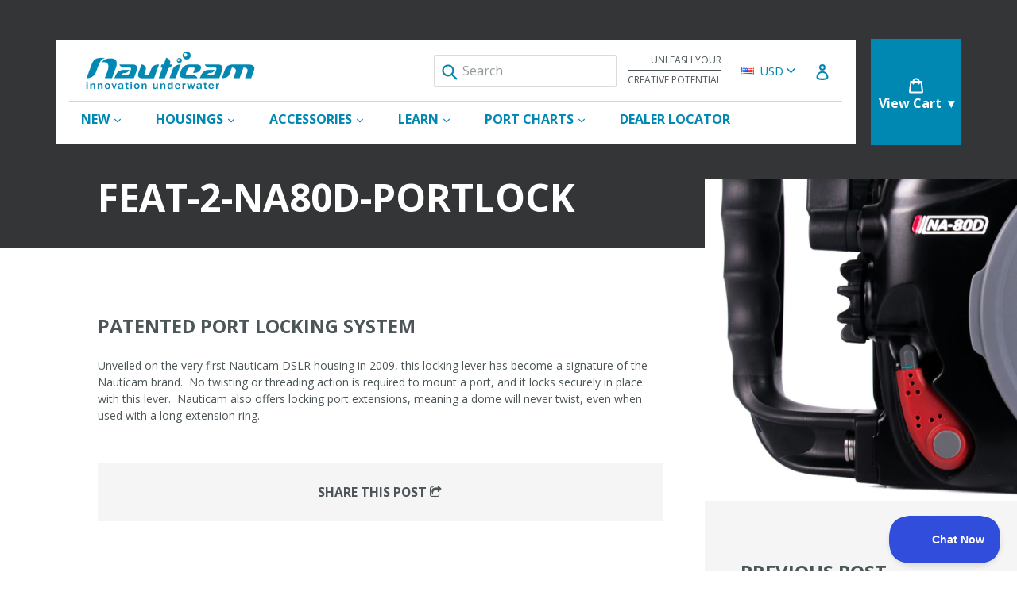

--- FILE ---
content_type: text/html; charset=utf-8
request_url: https://www.nauticam.com/blogs/features/feat-2-na80d-portlock
body_size: 21555
content:
<!doctype html>
<!--[if IE 9]> <html class="ie9 no-js" lang="en"> <![endif]-->
<!--[if (gt IE 9)|!(IE)]><!--> <html class="no-js" lang="en"> <!--<![endif]-->
<head>
  <meta charset="utf-8">
  <meta http-equiv="X-UA-Compatible" content="IE=edge,chrome=1">
  <meta name="viewport" content="width=device-width,initial-scale=1">
  <meta name="theme-color" content="#0088b3">
  <meta name="google-site-verification" content="bQw1AWSxbVAoqgCyGQGadhFVi2dhBbb_iDX4vBdT4r8" />
  <link rel="canonical" href="https://www.nauticam.com/blogs/features/feat-2-na80d-portlock">

  
    <link rel="shortcut icon" href="//www.nauticam.com/cdn/shop/files/favicon_32x32.png?v=1613162456" type="image/png">
  

  
  <title>
    feat-2-na80d-portlock
    
    
    
      &ndash; Nauticam
    
  </title>

  
    <meta name="description" content="PATENTED PORT LOCKING SYSTEM Unveiled on the very first Nauticam DSLR housing in 2009, this locking lever has become a signature of the Nauticam brand.  No twisting or threading action is required to mount a port, and it locks securely in place with this lever.  Nauticam also offers locking port extensions, meaning a d">
  

  <!-- /snippets/social-meta-tags.liquid -->
<meta property="og:site_name" content="Nauticam">
<meta property="og:url" content="https://www.nauticam.com/blogs/features/feat-2-na80d-portlock">
<meta property="og:title" content="feat-2-na80d-portlock">
<meta property="og:type" content="article">
<meta property="og:description" content="
PATENTED PORT LOCKING SYSTEM
Unveiled on the very first Nauticam DSLR housing in 2009, this locking lever has become a signature of the Nauticam brand.  No twisting or threading action is required to mount a port, and it locks securely in place with this lever.  Nauticam also offers locking port extensions, meaning a dome will never twist, even when used with a long extension ring."><meta property="og:image" content="http://www.nauticam.com/cdn/shop/articles/Nauticam_17323_1_1024x1024.jpg?v=1515363837">
<meta property="og:image:secure_url" content="https://www.nauticam.com/cdn/shop/articles/Nauticam_17323_1_1024x1024.jpg?v=1515363837">

<meta name="twitter:site" content="@">
<meta name="twitter:card" content="summary_large_image">
<meta name="twitter:title" content="feat-2-na80d-portlock">
<meta name="twitter:description" content="
PATENTED PORT LOCKING SYSTEM
Unveiled on the very first Nauticam DSLR housing in 2009, this locking lever has become a signature of the Nauticam brand.  No twisting or threading action is required to mount a port, and it locks securely in place with this lever.  Nauticam also offers locking port extensions, meaning a dome will never twist, even when used with a long extension ring.">


  <link href="//www.nauticam.com/cdn/shop/t/27/assets/bootstrap.min.css?v=160787455862681824201752625202" rel="stylesheet" type="text/css" media="all" />
  <link href="//www.nauticam.com/cdn/shop/t/27/assets/inferno.scss.css?v=10437961643905299141767213983" rel="stylesheet" type="text/css" media="all" />
  <link href="//www.nauticam.com/cdn/shop/t/27/assets/currency-picker.css?v=149845197620310095261752625202" rel="stylesheet" type="text/css" media="all" />

  

  <link href="//fonts.googleapis.com/css?family=Open+Sans:200,200i,300,300i,400,400i,600,600i,700,700i" rel="stylesheet" type="text/css" media="all" />


  



  <script>
    var theme = {
      strings: {
        addToCart: "Add to cart",
        comingSoon: "Preorder Now",
        soldOut: "Sold out",
        unavailable: "Unavailable",
        showMore: "Show More",
        showLess: "Show Less"
      },
      moneyFormat: "\u003cspan class=money\u003e$ {{amount}}\u003c\/span\u003e"
    }

    document.documentElement.className = document.documentElement.className.replace('no-js', 'js');
  </script>

  <script src="//www.nauticam.com/cdn/shop/t/27/assets/vendor.js?v=147779750074056160141752625200"></script>
  

  <script type="text/javascript" src="//cdn.shopify.com/s/javascripts/currencies.js" defer></script>
  <script type="text/javascript" src="//www.nauticam.com/cdn/shop/t/27/assets/jquery.currencies.min.js?v=19282210326024298271752625202" defer></script>

  

  <script type="text/javascript" src="//www.nauticam.com/cdn/shop/t/27/assets/theme.js?v=72974829445672237591752610608" defer></script>

  <script type="text/javascript" src="//www.nauticam.com/cdn/shopifycloud/storefront/assets/themes_support/api.jquery-7ab1a3a4.js" defer></script>

  <script>window.performance && window.performance.mark && window.performance.mark('shopify.content_for_header.start');</script><meta name="google-site-verification" content="bQw1AWSxbVAoqgCyGQGadhFVi2dhBbb_iDX4vBdT4r8">
<meta id="shopify-digital-wallet" name="shopify-digital-wallet" content="/23051013/digital_wallets/dialog">
<meta name="shopify-checkout-api-token" content="88e75144d9d9956cd64dbe8db90dd6d8">
<link rel="alternate" type="application/atom+xml" title="Feed" href="/blogs/features.atom" />
<script async="async" src="/checkouts/internal/preloads.js?locale=en-US"></script>
<link rel="preconnect" href="https://shop.app" crossorigin="anonymous">
<script async="async" src="https://shop.app/checkouts/internal/preloads.js?locale=en-US&shop_id=23051013" crossorigin="anonymous"></script>
<script id="apple-pay-shop-capabilities" type="application/json">{"shopId":23051013,"countryCode":"US","currencyCode":"USD","merchantCapabilities":["supports3DS"],"merchantId":"gid:\/\/shopify\/Shop\/23051013","merchantName":"Nauticam","requiredBillingContactFields":["postalAddress","email","phone"],"requiredShippingContactFields":["postalAddress","email","phone"],"shippingType":"shipping","supportedNetworks":["visa","masterCard","amex","discover","elo","jcb"],"total":{"type":"pending","label":"Nauticam","amount":"1.00"},"shopifyPaymentsEnabled":true,"supportsSubscriptions":true}</script>
<script id="shopify-features" type="application/json">{"accessToken":"88e75144d9d9956cd64dbe8db90dd6d8","betas":["rich-media-storefront-analytics"],"domain":"www.nauticam.com","predictiveSearch":true,"shopId":23051013,"locale":"en"}</script>
<script>var Shopify = Shopify || {};
Shopify.shop = "nauticamphoto.myshopify.com";
Shopify.locale = "en";
Shopify.currency = {"active":"USD","rate":"1.0"};
Shopify.country = "US";
Shopify.theme = {"name":"Pickup Banner - Nauticam Theme","id":143371567197,"schema_name":"Inferno","schema_version":"0.2.1","theme_store_id":null,"role":"main"};
Shopify.theme.handle = "null";
Shopify.theme.style = {"id":null,"handle":null};
Shopify.cdnHost = "www.nauticam.com/cdn";
Shopify.routes = Shopify.routes || {};
Shopify.routes.root = "/";</script>
<script type="module">!function(o){(o.Shopify=o.Shopify||{}).modules=!0}(window);</script>
<script>!function(o){function n(){var o=[];function n(){o.push(Array.prototype.slice.apply(arguments))}return n.q=o,n}var t=o.Shopify=o.Shopify||{};t.loadFeatures=n(),t.autoloadFeatures=n()}(window);</script>
<script>
  window.ShopifyPay = window.ShopifyPay || {};
  window.ShopifyPay.apiHost = "shop.app\/pay";
  window.ShopifyPay.redirectState = null;
</script>
<script id="shop-js-analytics" type="application/json">{"pageType":"article"}</script>
<script defer="defer" async type="module" src="//www.nauticam.com/cdn/shopifycloud/shop-js/modules/v2/client.init-shop-cart-sync_C5BV16lS.en.esm.js"></script>
<script defer="defer" async type="module" src="//www.nauticam.com/cdn/shopifycloud/shop-js/modules/v2/chunk.common_CygWptCX.esm.js"></script>
<script type="module">
  await import("//www.nauticam.com/cdn/shopifycloud/shop-js/modules/v2/client.init-shop-cart-sync_C5BV16lS.en.esm.js");
await import("//www.nauticam.com/cdn/shopifycloud/shop-js/modules/v2/chunk.common_CygWptCX.esm.js");

  window.Shopify.SignInWithShop?.initShopCartSync?.({"fedCMEnabled":true,"windoidEnabled":true});

</script>
<script>
  window.Shopify = window.Shopify || {};
  if (!window.Shopify.featureAssets) window.Shopify.featureAssets = {};
  window.Shopify.featureAssets['shop-js'] = {"shop-cart-sync":["modules/v2/client.shop-cart-sync_ZFArdW7E.en.esm.js","modules/v2/chunk.common_CygWptCX.esm.js"],"init-fed-cm":["modules/v2/client.init-fed-cm_CmiC4vf6.en.esm.js","modules/v2/chunk.common_CygWptCX.esm.js"],"shop-button":["modules/v2/client.shop-button_tlx5R9nI.en.esm.js","modules/v2/chunk.common_CygWptCX.esm.js"],"shop-cash-offers":["modules/v2/client.shop-cash-offers_DOA2yAJr.en.esm.js","modules/v2/chunk.common_CygWptCX.esm.js","modules/v2/chunk.modal_D71HUcav.esm.js"],"init-windoid":["modules/v2/client.init-windoid_sURxWdc1.en.esm.js","modules/v2/chunk.common_CygWptCX.esm.js"],"shop-toast-manager":["modules/v2/client.shop-toast-manager_ClPi3nE9.en.esm.js","modules/v2/chunk.common_CygWptCX.esm.js"],"init-shop-email-lookup-coordinator":["modules/v2/client.init-shop-email-lookup-coordinator_B8hsDcYM.en.esm.js","modules/v2/chunk.common_CygWptCX.esm.js"],"init-shop-cart-sync":["modules/v2/client.init-shop-cart-sync_C5BV16lS.en.esm.js","modules/v2/chunk.common_CygWptCX.esm.js"],"avatar":["modules/v2/client.avatar_BTnouDA3.en.esm.js"],"pay-button":["modules/v2/client.pay-button_FdsNuTd3.en.esm.js","modules/v2/chunk.common_CygWptCX.esm.js"],"init-customer-accounts":["modules/v2/client.init-customer-accounts_DxDtT_ad.en.esm.js","modules/v2/client.shop-login-button_C5VAVYt1.en.esm.js","modules/v2/chunk.common_CygWptCX.esm.js","modules/v2/chunk.modal_D71HUcav.esm.js"],"init-shop-for-new-customer-accounts":["modules/v2/client.init-shop-for-new-customer-accounts_ChsxoAhi.en.esm.js","modules/v2/client.shop-login-button_C5VAVYt1.en.esm.js","modules/v2/chunk.common_CygWptCX.esm.js","modules/v2/chunk.modal_D71HUcav.esm.js"],"shop-login-button":["modules/v2/client.shop-login-button_C5VAVYt1.en.esm.js","modules/v2/chunk.common_CygWptCX.esm.js","modules/v2/chunk.modal_D71HUcav.esm.js"],"init-customer-accounts-sign-up":["modules/v2/client.init-customer-accounts-sign-up_CPSyQ0Tj.en.esm.js","modules/v2/client.shop-login-button_C5VAVYt1.en.esm.js","modules/v2/chunk.common_CygWptCX.esm.js","modules/v2/chunk.modal_D71HUcav.esm.js"],"shop-follow-button":["modules/v2/client.shop-follow-button_Cva4Ekp9.en.esm.js","modules/v2/chunk.common_CygWptCX.esm.js","modules/v2/chunk.modal_D71HUcav.esm.js"],"checkout-modal":["modules/v2/client.checkout-modal_BPM8l0SH.en.esm.js","modules/v2/chunk.common_CygWptCX.esm.js","modules/v2/chunk.modal_D71HUcav.esm.js"],"lead-capture":["modules/v2/client.lead-capture_Bi8yE_yS.en.esm.js","modules/v2/chunk.common_CygWptCX.esm.js","modules/v2/chunk.modal_D71HUcav.esm.js"],"shop-login":["modules/v2/client.shop-login_D6lNrXab.en.esm.js","modules/v2/chunk.common_CygWptCX.esm.js","modules/v2/chunk.modal_D71HUcav.esm.js"],"payment-terms":["modules/v2/client.payment-terms_CZxnsJam.en.esm.js","modules/v2/chunk.common_CygWptCX.esm.js","modules/v2/chunk.modal_D71HUcav.esm.js"]};
</script>
<script>(function() {
  var isLoaded = false;
  function asyncLoad() {
    if (isLoaded) return;
    isLoaded = true;
    var urls = ["https:\/\/cdn-stamped-io.azureedge.net\/files\/shopify.v2.min.js?shop=nauticamphoto.myshopify.com","https:\/\/js.klevu.com\/klevu-js-v1\/js\/klevuScript.js?klevuapi=klevu-15144185577547269\u0026lang=en\u0026shop=nauticamphoto.myshopify.com","https:\/\/bulkorder.zestardshop.com\/js\/bulkorder.js?shop=nauticamphoto.myshopify.com","https:\/\/d23dclunsivw3h.cloudfront.net\/redirect-app.js?shop=nauticamphoto.myshopify.com","https:\/\/static.klaviyo.com\/onsite\/js\/klaviyo.js?company_id=R8Babp\u0026shop=nauticamphoto.myshopify.com","https:\/\/static.klaviyo.com\/onsite\/js\/klaviyo.js?company_id=R8Babp\u0026shop=nauticamphoto.myshopify.com","https:\/\/geostock.nyc3.digitaloceanspaces.com\/js\/inventoryLocation.js?shop=nauticamphoto.myshopify.com"];
    for (var i = 0; i < urls.length; i++) {
      var s = document.createElement('script');
      s.type = 'text/javascript';
      s.async = true;
      s.src = urls[i];
      var x = document.getElementsByTagName('script')[0];
      x.parentNode.insertBefore(s, x);
    }
  };
  if(window.attachEvent) {
    window.attachEvent('onload', asyncLoad);
  } else {
    window.addEventListener('load', asyncLoad, false);
  }
})();</script>
<script id="__st">var __st={"a":23051013,"offset":-18000,"reqid":"15f5fa92-5ec7-47a9-bca9-ddd99cf800a6-1768835616","pageurl":"www.nauticam.com\/blogs\/features\/feat-2-na80d-portlock","s":"articles-5718212649","u":"9764939ca2ee","p":"article","rtyp":"article","rid":5718212649};</script>
<script>window.ShopifyPaypalV4VisibilityTracking = true;</script>
<script id="captcha-bootstrap">!function(){'use strict';const t='contact',e='account',n='new_comment',o=[[t,t],['blogs',n],['comments',n],[t,'customer']],c=[[e,'customer_login'],[e,'guest_login'],[e,'recover_customer_password'],[e,'create_customer']],r=t=>t.map((([t,e])=>`form[action*='/${t}']:not([data-nocaptcha='true']) input[name='form_type'][value='${e}']`)).join(','),a=t=>()=>t?[...document.querySelectorAll(t)].map((t=>t.form)):[];function s(){const t=[...o],e=r(t);return a(e)}const i='password',u='form_key',d=['recaptcha-v3-token','g-recaptcha-response','h-captcha-response',i],f=()=>{try{return window.sessionStorage}catch{return}},m='__shopify_v',_=t=>t.elements[u];function p(t,e,n=!1){try{const o=window.sessionStorage,c=JSON.parse(o.getItem(e)),{data:r}=function(t){const{data:e,action:n}=t;return t[m]||n?{data:e,action:n}:{data:t,action:n}}(c);for(const[e,n]of Object.entries(r))t.elements[e]&&(t.elements[e].value=n);n&&o.removeItem(e)}catch(o){console.error('form repopulation failed',{error:o})}}const l='form_type',E='cptcha';function T(t){t.dataset[E]=!0}const w=window,h=w.document,L='Shopify',v='ce_forms',y='captcha';let A=!1;((t,e)=>{const n=(g='f06e6c50-85a8-45c8-87d0-21a2b65856fe',I='https://cdn.shopify.com/shopifycloud/storefront-forms-hcaptcha/ce_storefront_forms_captcha_hcaptcha.v1.5.2.iife.js',D={infoText:'Protected by hCaptcha',privacyText:'Privacy',termsText:'Terms'},(t,e,n)=>{const o=w[L][v],c=o.bindForm;if(c)return c(t,g,e,D).then(n);var r;o.q.push([[t,g,e,D],n]),r=I,A||(h.body.append(Object.assign(h.createElement('script'),{id:'captcha-provider',async:!0,src:r})),A=!0)});var g,I,D;w[L]=w[L]||{},w[L][v]=w[L][v]||{},w[L][v].q=[],w[L][y]=w[L][y]||{},w[L][y].protect=function(t,e){n(t,void 0,e),T(t)},Object.freeze(w[L][y]),function(t,e,n,w,h,L){const[v,y,A,g]=function(t,e,n){const i=e?o:[],u=t?c:[],d=[...i,...u],f=r(d),m=r(i),_=r(d.filter((([t,e])=>n.includes(e))));return[a(f),a(m),a(_),s()]}(w,h,L),I=t=>{const e=t.target;return e instanceof HTMLFormElement?e:e&&e.form},D=t=>v().includes(t);t.addEventListener('submit',(t=>{const e=I(t);if(!e)return;const n=D(e)&&!e.dataset.hcaptchaBound&&!e.dataset.recaptchaBound,o=_(e),c=g().includes(e)&&(!o||!o.value);(n||c)&&t.preventDefault(),c&&!n&&(function(t){try{if(!f())return;!function(t){const e=f();if(!e)return;const n=_(t);if(!n)return;const o=n.value;o&&e.removeItem(o)}(t);const e=Array.from(Array(32),(()=>Math.random().toString(36)[2])).join('');!function(t,e){_(t)||t.append(Object.assign(document.createElement('input'),{type:'hidden',name:u})),t.elements[u].value=e}(t,e),function(t,e){const n=f();if(!n)return;const o=[...t.querySelectorAll(`input[type='${i}']`)].map((({name:t})=>t)),c=[...d,...o],r={};for(const[a,s]of new FormData(t).entries())c.includes(a)||(r[a]=s);n.setItem(e,JSON.stringify({[m]:1,action:t.action,data:r}))}(t,e)}catch(e){console.error('failed to persist form',e)}}(e),e.submit())}));const S=(t,e)=>{t&&!t.dataset[E]&&(n(t,e.some((e=>e===t))),T(t))};for(const o of['focusin','change'])t.addEventListener(o,(t=>{const e=I(t);D(e)&&S(e,y())}));const B=e.get('form_key'),M=e.get(l),P=B&&M;t.addEventListener('DOMContentLoaded',(()=>{const t=y();if(P)for(const e of t)e.elements[l].value===M&&p(e,B);[...new Set([...A(),...v().filter((t=>'true'===t.dataset.shopifyCaptcha))])].forEach((e=>S(e,t)))}))}(h,new URLSearchParams(w.location.search),n,t,e,['guest_login'])})(!0,!0)}();</script>
<script integrity="sha256-4kQ18oKyAcykRKYeNunJcIwy7WH5gtpwJnB7kiuLZ1E=" data-source-attribution="shopify.loadfeatures" defer="defer" src="//www.nauticam.com/cdn/shopifycloud/storefront/assets/storefront/load_feature-a0a9edcb.js" crossorigin="anonymous"></script>
<script crossorigin="anonymous" defer="defer" src="//www.nauticam.com/cdn/shopifycloud/storefront/assets/shopify_pay/storefront-65b4c6d7.js?v=20250812"></script>
<script data-source-attribution="shopify.dynamic_checkout.dynamic.init">var Shopify=Shopify||{};Shopify.PaymentButton=Shopify.PaymentButton||{isStorefrontPortableWallets:!0,init:function(){window.Shopify.PaymentButton.init=function(){};var t=document.createElement("script");t.src="https://www.nauticam.com/cdn/shopifycloud/portable-wallets/latest/portable-wallets.en.js",t.type="module",document.head.appendChild(t)}};
</script>
<script data-source-attribution="shopify.dynamic_checkout.buyer_consent">
  function portableWalletsHideBuyerConsent(e){var t=document.getElementById("shopify-buyer-consent"),n=document.getElementById("shopify-subscription-policy-button");t&&n&&(t.classList.add("hidden"),t.setAttribute("aria-hidden","true"),n.removeEventListener("click",e))}function portableWalletsShowBuyerConsent(e){var t=document.getElementById("shopify-buyer-consent"),n=document.getElementById("shopify-subscription-policy-button");t&&n&&(t.classList.remove("hidden"),t.removeAttribute("aria-hidden"),n.addEventListener("click",e))}window.Shopify?.PaymentButton&&(window.Shopify.PaymentButton.hideBuyerConsent=portableWalletsHideBuyerConsent,window.Shopify.PaymentButton.showBuyerConsent=portableWalletsShowBuyerConsent);
</script>
<script data-source-attribution="shopify.dynamic_checkout.cart.bootstrap">document.addEventListener("DOMContentLoaded",(function(){function t(){return document.querySelector("shopify-accelerated-checkout-cart, shopify-accelerated-checkout")}if(t())Shopify.PaymentButton.init();else{new MutationObserver((function(e,n){t()&&(Shopify.PaymentButton.init(),n.disconnect())})).observe(document.body,{childList:!0,subtree:!0})}}));
</script>
<link id="shopify-accelerated-checkout-styles" rel="stylesheet" media="screen" href="https://www.nauticam.com/cdn/shopifycloud/portable-wallets/latest/accelerated-checkout-backwards-compat.css" crossorigin="anonymous">
<style id="shopify-accelerated-checkout-cart">
        #shopify-buyer-consent {
  margin-top: 1em;
  display: inline-block;
  width: 100%;
}

#shopify-buyer-consent.hidden {
  display: none;
}

#shopify-subscription-policy-button {
  background: none;
  border: none;
  padding: 0;
  text-decoration: underline;
  font-size: inherit;
  cursor: pointer;
}

#shopify-subscription-policy-button::before {
  box-shadow: none;
}

      </style>

<script>window.performance && window.performance.mark && window.performance.mark('shopify.content_for_header.end');</script>
  <script type="text/javascript">!function(e,t,n){function a(){var e=t.getElementsByTagName("script")[0],n=t.createElement("script");n.type="text/javascript",n.async=!0,n.src="https://beacon-v2.helpscout.net",e.parentNode.insertBefore(n,e)}if(e.Beacon=n=function(t,n,a){e.Beacon.readyQueue.push({method:t,options:n,data:a})},n.readyQueue=[],"complete"===t.readyState)return a();e.attachEvent?e.attachEvent("onload",a):e.addEventListener("load",a,!1)}(window,document,window.Beacon||function(){});</script><script type="text/javascript">window.Beacon('init', '5533f0ef-7382-4ccc-9154-397a8439e479')</script>
<link href="https://monorail-edge.shopifysvc.com" rel="dns-prefetch">
<script>(function(){if ("sendBeacon" in navigator && "performance" in window) {try {var session_token_from_headers = performance.getEntriesByType('navigation')[0].serverTiming.find(x => x.name == '_s').description;} catch {var session_token_from_headers = undefined;}var session_cookie_matches = document.cookie.match(/_shopify_s=([^;]*)/);var session_token_from_cookie = session_cookie_matches && session_cookie_matches.length === 2 ? session_cookie_matches[1] : "";var session_token = session_token_from_headers || session_token_from_cookie || "";function handle_abandonment_event(e) {var entries = performance.getEntries().filter(function(entry) {return /monorail-edge.shopifysvc.com/.test(entry.name);});if (!window.abandonment_tracked && entries.length === 0) {window.abandonment_tracked = true;var currentMs = Date.now();var navigation_start = performance.timing.navigationStart;var payload = {shop_id: 23051013,url: window.location.href,navigation_start,duration: currentMs - navigation_start,session_token,page_type: "article"};window.navigator.sendBeacon("https://monorail-edge.shopifysvc.com/v1/produce", JSON.stringify({schema_id: "online_store_buyer_site_abandonment/1.1",payload: payload,metadata: {event_created_at_ms: currentMs,event_sent_at_ms: currentMs}}));}}window.addEventListener('pagehide', handle_abandonment_event);}}());</script>
<script id="web-pixels-manager-setup">(function e(e,d,r,n,o){if(void 0===o&&(o={}),!Boolean(null===(a=null===(i=window.Shopify)||void 0===i?void 0:i.analytics)||void 0===a?void 0:a.replayQueue)){var i,a;window.Shopify=window.Shopify||{};var t=window.Shopify;t.analytics=t.analytics||{};var s=t.analytics;s.replayQueue=[],s.publish=function(e,d,r){return s.replayQueue.push([e,d,r]),!0};try{self.performance.mark("wpm:start")}catch(e){}var l=function(){var e={modern:/Edge?\/(1{2}[4-9]|1[2-9]\d|[2-9]\d{2}|\d{4,})\.\d+(\.\d+|)|Firefox\/(1{2}[4-9]|1[2-9]\d|[2-9]\d{2}|\d{4,})\.\d+(\.\d+|)|Chrom(ium|e)\/(9{2}|\d{3,})\.\d+(\.\d+|)|(Maci|X1{2}).+ Version\/(15\.\d+|(1[6-9]|[2-9]\d|\d{3,})\.\d+)([,.]\d+|)( \(\w+\)|)( Mobile\/\w+|) Safari\/|Chrome.+OPR\/(9{2}|\d{3,})\.\d+\.\d+|(CPU[ +]OS|iPhone[ +]OS|CPU[ +]iPhone|CPU IPhone OS|CPU iPad OS)[ +]+(15[._]\d+|(1[6-9]|[2-9]\d|\d{3,})[._]\d+)([._]\d+|)|Android:?[ /-](13[3-9]|1[4-9]\d|[2-9]\d{2}|\d{4,})(\.\d+|)(\.\d+|)|Android.+Firefox\/(13[5-9]|1[4-9]\d|[2-9]\d{2}|\d{4,})\.\d+(\.\d+|)|Android.+Chrom(ium|e)\/(13[3-9]|1[4-9]\d|[2-9]\d{2}|\d{4,})\.\d+(\.\d+|)|SamsungBrowser\/([2-9]\d|\d{3,})\.\d+/,legacy:/Edge?\/(1[6-9]|[2-9]\d|\d{3,})\.\d+(\.\d+|)|Firefox\/(5[4-9]|[6-9]\d|\d{3,})\.\d+(\.\d+|)|Chrom(ium|e)\/(5[1-9]|[6-9]\d|\d{3,})\.\d+(\.\d+|)([\d.]+$|.*Safari\/(?![\d.]+ Edge\/[\d.]+$))|(Maci|X1{2}).+ Version\/(10\.\d+|(1[1-9]|[2-9]\d|\d{3,})\.\d+)([,.]\d+|)( \(\w+\)|)( Mobile\/\w+|) Safari\/|Chrome.+OPR\/(3[89]|[4-9]\d|\d{3,})\.\d+\.\d+|(CPU[ +]OS|iPhone[ +]OS|CPU[ +]iPhone|CPU IPhone OS|CPU iPad OS)[ +]+(10[._]\d+|(1[1-9]|[2-9]\d|\d{3,})[._]\d+)([._]\d+|)|Android:?[ /-](13[3-9]|1[4-9]\d|[2-9]\d{2}|\d{4,})(\.\d+|)(\.\d+|)|Mobile Safari.+OPR\/([89]\d|\d{3,})\.\d+\.\d+|Android.+Firefox\/(13[5-9]|1[4-9]\d|[2-9]\d{2}|\d{4,})\.\d+(\.\d+|)|Android.+Chrom(ium|e)\/(13[3-9]|1[4-9]\d|[2-9]\d{2}|\d{4,})\.\d+(\.\d+|)|Android.+(UC? ?Browser|UCWEB|U3)[ /]?(15\.([5-9]|\d{2,})|(1[6-9]|[2-9]\d|\d{3,})\.\d+)\.\d+|SamsungBrowser\/(5\.\d+|([6-9]|\d{2,})\.\d+)|Android.+MQ{2}Browser\/(14(\.(9|\d{2,})|)|(1[5-9]|[2-9]\d|\d{3,})(\.\d+|))(\.\d+|)|K[Aa][Ii]OS\/(3\.\d+|([4-9]|\d{2,})\.\d+)(\.\d+|)/},d=e.modern,r=e.legacy,n=navigator.userAgent;return n.match(d)?"modern":n.match(r)?"legacy":"unknown"}(),u="modern"===l?"modern":"legacy",c=(null!=n?n:{modern:"",legacy:""})[u],f=function(e){return[e.baseUrl,"/wpm","/b",e.hashVersion,"modern"===e.buildTarget?"m":"l",".js"].join("")}({baseUrl:d,hashVersion:r,buildTarget:u}),m=function(e){var d=e.version,r=e.bundleTarget,n=e.surface,o=e.pageUrl,i=e.monorailEndpoint;return{emit:function(e){var a=e.status,t=e.errorMsg,s=(new Date).getTime(),l=JSON.stringify({metadata:{event_sent_at_ms:s},events:[{schema_id:"web_pixels_manager_load/3.1",payload:{version:d,bundle_target:r,page_url:o,status:a,surface:n,error_msg:t},metadata:{event_created_at_ms:s}}]});if(!i)return console&&console.warn&&console.warn("[Web Pixels Manager] No Monorail endpoint provided, skipping logging."),!1;try{return self.navigator.sendBeacon.bind(self.navigator)(i,l)}catch(e){}var u=new XMLHttpRequest;try{return u.open("POST",i,!0),u.setRequestHeader("Content-Type","text/plain"),u.send(l),!0}catch(e){return console&&console.warn&&console.warn("[Web Pixels Manager] Got an unhandled error while logging to Monorail."),!1}}}}({version:r,bundleTarget:l,surface:e.surface,pageUrl:self.location.href,monorailEndpoint:e.monorailEndpoint});try{o.browserTarget=l,function(e){var d=e.src,r=e.async,n=void 0===r||r,o=e.onload,i=e.onerror,a=e.sri,t=e.scriptDataAttributes,s=void 0===t?{}:t,l=document.createElement("script"),u=document.querySelector("head"),c=document.querySelector("body");if(l.async=n,l.src=d,a&&(l.integrity=a,l.crossOrigin="anonymous"),s)for(var f in s)if(Object.prototype.hasOwnProperty.call(s,f))try{l.dataset[f]=s[f]}catch(e){}if(o&&l.addEventListener("load",o),i&&l.addEventListener("error",i),u)u.appendChild(l);else{if(!c)throw new Error("Did not find a head or body element to append the script");c.appendChild(l)}}({src:f,async:!0,onload:function(){if(!function(){var e,d;return Boolean(null===(d=null===(e=window.Shopify)||void 0===e?void 0:e.analytics)||void 0===d?void 0:d.initialized)}()){var d=window.webPixelsManager.init(e)||void 0;if(d){var r=window.Shopify.analytics;r.replayQueue.forEach((function(e){var r=e[0],n=e[1],o=e[2];d.publishCustomEvent(r,n,o)})),r.replayQueue=[],r.publish=d.publishCustomEvent,r.visitor=d.visitor,r.initialized=!0}}},onerror:function(){return m.emit({status:"failed",errorMsg:"".concat(f," has failed to load")})},sri:function(e){var d=/^sha384-[A-Za-z0-9+/=]+$/;return"string"==typeof e&&d.test(e)}(c)?c:"",scriptDataAttributes:o}),m.emit({status:"loading"})}catch(e){m.emit({status:"failed",errorMsg:(null==e?void 0:e.message)||"Unknown error"})}}})({shopId: 23051013,storefrontBaseUrl: "https://www.nauticam.com",extensionsBaseUrl: "https://extensions.shopifycdn.com/cdn/shopifycloud/web-pixels-manager",monorailEndpoint: "https://monorail-edge.shopifysvc.com/unstable/produce_batch",surface: "storefront-renderer",enabledBetaFlags: ["2dca8a86"],webPixelsConfigList: [{"id":"58851421","eventPayloadVersion":"v1","runtimeContext":"LAX","scriptVersion":"1","type":"CUSTOM","privacyPurposes":["MARKETING"],"name":"Meta pixel (migrated)"},{"id":"72089693","eventPayloadVersion":"v1","runtimeContext":"LAX","scriptVersion":"1","type":"CUSTOM","privacyPurposes":["ANALYTICS"],"name":"Google Analytics tag (migrated)"},{"id":"shopify-app-pixel","configuration":"{}","eventPayloadVersion":"v1","runtimeContext":"STRICT","scriptVersion":"0450","apiClientId":"shopify-pixel","type":"APP","privacyPurposes":["ANALYTICS","MARKETING"]},{"id":"shopify-custom-pixel","eventPayloadVersion":"v1","runtimeContext":"LAX","scriptVersion":"0450","apiClientId":"shopify-pixel","type":"CUSTOM","privacyPurposes":["ANALYTICS","MARKETING"]}],isMerchantRequest: false,initData: {"shop":{"name":"Nauticam","paymentSettings":{"currencyCode":"USD"},"myshopifyDomain":"nauticamphoto.myshopify.com","countryCode":"US","storefrontUrl":"https:\/\/www.nauticam.com"},"customer":null,"cart":null,"checkout":null,"productVariants":[],"purchasingCompany":null},},"https://www.nauticam.com/cdn","fcfee988w5aeb613cpc8e4bc33m6693e112",{"modern":"","legacy":""},{"shopId":"23051013","storefrontBaseUrl":"https:\/\/www.nauticam.com","extensionBaseUrl":"https:\/\/extensions.shopifycdn.com\/cdn\/shopifycloud\/web-pixels-manager","surface":"storefront-renderer","enabledBetaFlags":"[\"2dca8a86\"]","isMerchantRequest":"false","hashVersion":"fcfee988w5aeb613cpc8e4bc33m6693e112","publish":"custom","events":"[[\"page_viewed\",{}]]"});</script><script>
  window.ShopifyAnalytics = window.ShopifyAnalytics || {};
  window.ShopifyAnalytics.meta = window.ShopifyAnalytics.meta || {};
  window.ShopifyAnalytics.meta.currency = 'USD';
  var meta = {"page":{"pageType":"article","resourceType":"article","resourceId":5718212649,"requestId":"15f5fa92-5ec7-47a9-bca9-ddd99cf800a6-1768835616"}};
  for (var attr in meta) {
    window.ShopifyAnalytics.meta[attr] = meta[attr];
  }
</script>
<script class="analytics">
  (function () {
    var customDocumentWrite = function(content) {
      var jquery = null;

      if (window.jQuery) {
        jquery = window.jQuery;
      } else if (window.Checkout && window.Checkout.$) {
        jquery = window.Checkout.$;
      }

      if (jquery) {
        jquery('body').append(content);
      }
    };

    var hasLoggedConversion = function(token) {
      if (token) {
        return document.cookie.indexOf('loggedConversion=' + token) !== -1;
      }
      return false;
    }

    var setCookieIfConversion = function(token) {
      if (token) {
        var twoMonthsFromNow = new Date(Date.now());
        twoMonthsFromNow.setMonth(twoMonthsFromNow.getMonth() + 2);

        document.cookie = 'loggedConversion=' + token + '; expires=' + twoMonthsFromNow;
      }
    }

    var trekkie = window.ShopifyAnalytics.lib = window.trekkie = window.trekkie || [];
    if (trekkie.integrations) {
      return;
    }
    trekkie.methods = [
      'identify',
      'page',
      'ready',
      'track',
      'trackForm',
      'trackLink'
    ];
    trekkie.factory = function(method) {
      return function() {
        var args = Array.prototype.slice.call(arguments);
        args.unshift(method);
        trekkie.push(args);
        return trekkie;
      };
    };
    for (var i = 0; i < trekkie.methods.length; i++) {
      var key = trekkie.methods[i];
      trekkie[key] = trekkie.factory(key);
    }
    trekkie.load = function(config) {
      trekkie.config = config || {};
      trekkie.config.initialDocumentCookie = document.cookie;
      var first = document.getElementsByTagName('script')[0];
      var script = document.createElement('script');
      script.type = 'text/javascript';
      script.onerror = function(e) {
        var scriptFallback = document.createElement('script');
        scriptFallback.type = 'text/javascript';
        scriptFallback.onerror = function(error) {
                var Monorail = {
      produce: function produce(monorailDomain, schemaId, payload) {
        var currentMs = new Date().getTime();
        var event = {
          schema_id: schemaId,
          payload: payload,
          metadata: {
            event_created_at_ms: currentMs,
            event_sent_at_ms: currentMs
          }
        };
        return Monorail.sendRequest("https://" + monorailDomain + "/v1/produce", JSON.stringify(event));
      },
      sendRequest: function sendRequest(endpointUrl, payload) {
        // Try the sendBeacon API
        if (window && window.navigator && typeof window.navigator.sendBeacon === 'function' && typeof window.Blob === 'function' && !Monorail.isIos12()) {
          var blobData = new window.Blob([payload], {
            type: 'text/plain'
          });

          if (window.navigator.sendBeacon(endpointUrl, blobData)) {
            return true;
          } // sendBeacon was not successful

        } // XHR beacon

        var xhr = new XMLHttpRequest();

        try {
          xhr.open('POST', endpointUrl);
          xhr.setRequestHeader('Content-Type', 'text/plain');
          xhr.send(payload);
        } catch (e) {
          console.log(e);
        }

        return false;
      },
      isIos12: function isIos12() {
        return window.navigator.userAgent.lastIndexOf('iPhone; CPU iPhone OS 12_') !== -1 || window.navigator.userAgent.lastIndexOf('iPad; CPU OS 12_') !== -1;
      }
    };
    Monorail.produce('monorail-edge.shopifysvc.com',
      'trekkie_storefront_load_errors/1.1',
      {shop_id: 23051013,
      theme_id: 143371567197,
      app_name: "storefront",
      context_url: window.location.href,
      source_url: "//www.nauticam.com/cdn/s/trekkie.storefront.cd680fe47e6c39ca5d5df5f0a32d569bc48c0f27.min.js"});

        };
        scriptFallback.async = true;
        scriptFallback.src = '//www.nauticam.com/cdn/s/trekkie.storefront.cd680fe47e6c39ca5d5df5f0a32d569bc48c0f27.min.js';
        first.parentNode.insertBefore(scriptFallback, first);
      };
      script.async = true;
      script.src = '//www.nauticam.com/cdn/s/trekkie.storefront.cd680fe47e6c39ca5d5df5f0a32d569bc48c0f27.min.js';
      first.parentNode.insertBefore(script, first);
    };
    trekkie.load(
      {"Trekkie":{"appName":"storefront","development":false,"defaultAttributes":{"shopId":23051013,"isMerchantRequest":null,"themeId":143371567197,"themeCityHash":"17213659935780826826","contentLanguage":"en","currency":"USD"},"isServerSideCookieWritingEnabled":true,"monorailRegion":"shop_domain","enabledBetaFlags":["65f19447"]},"Session Attribution":{},"S2S":{"facebookCapiEnabled":false,"source":"trekkie-storefront-renderer","apiClientId":580111}}
    );

    var loaded = false;
    trekkie.ready(function() {
      if (loaded) return;
      loaded = true;

      window.ShopifyAnalytics.lib = window.trekkie;

      var originalDocumentWrite = document.write;
      document.write = customDocumentWrite;
      try { window.ShopifyAnalytics.merchantGoogleAnalytics.call(this); } catch(error) {};
      document.write = originalDocumentWrite;

      window.ShopifyAnalytics.lib.page(null,{"pageType":"article","resourceType":"article","resourceId":5718212649,"requestId":"15f5fa92-5ec7-47a9-bca9-ddd99cf800a6-1768835616","shopifyEmitted":true});

      var match = window.location.pathname.match(/checkouts\/(.+)\/(thank_you|post_purchase)/)
      var token = match? match[1]: undefined;
      if (!hasLoggedConversion(token)) {
        setCookieIfConversion(token);
        
      }
    });


        var eventsListenerScript = document.createElement('script');
        eventsListenerScript.async = true;
        eventsListenerScript.src = "//www.nauticam.com/cdn/shopifycloud/storefront/assets/shop_events_listener-3da45d37.js";
        document.getElementsByTagName('head')[0].appendChild(eventsListenerScript);

})();</script>
  <script>
  if (!window.ga || (window.ga && typeof window.ga !== 'function')) {
    window.ga = function ga() {
      (window.ga.q = window.ga.q || []).push(arguments);
      if (window.Shopify && window.Shopify.analytics && typeof window.Shopify.analytics.publish === 'function') {
        window.Shopify.analytics.publish("ga_stub_called", {}, {sendTo: "google_osp_migration"});
      }
      console.error("Shopify's Google Analytics stub called with:", Array.from(arguments), "\nSee https://help.shopify.com/manual/promoting-marketing/pixels/pixel-migration#google for more information.");
    };
    if (window.Shopify && window.Shopify.analytics && typeof window.Shopify.analytics.publish === 'function') {
      window.Shopify.analytics.publish("ga_stub_initialized", {}, {sendTo: "google_osp_migration"});
    }
  }
</script>
<script
  defer
  src="https://www.nauticam.com/cdn/shopifycloud/perf-kit/shopify-perf-kit-3.0.4.min.js"
  data-application="storefront-renderer"
  data-shop-id="23051013"
  data-render-region="gcp-us-central1"
  data-page-type="article"
  data-theme-instance-id="143371567197"
  data-theme-name="Inferno"
  data-theme-version="0.2.1"
  data-monorail-region="shop_domain"
  data-resource-timing-sampling-rate="10"
  data-shs="true"
  data-shs-beacon="true"
  data-shs-export-with-fetch="true"
  data-shs-logs-sample-rate="1"
  data-shs-beacon-endpoint="https://www.nauticam.com/api/collect"
></script>
</head>

<body class="template-article-article"
  data-shop-currency="USD"
  data-shop-money-with-currency-format="<span class=money>$ {{amount}} USD</span>"
  data-shop-money-currency-format="<span class=money>$ {{amount}}</span>"
  data-template="article">

  <a class="in-page-link visually-hidden skip-link" href="#MainContent">Skip to content</a>

  <div id="SearchDrawer" class="search-bar drawer drawer--top">
    <div class="search-bar__table">
      <div class="search-bar__table-cell search-bar__form-wrapper">
        <form class="search search-bar__form" action="/search" method="get" role="search">
          <button class="search-bar__submit search__submit btn--link" type="submit">
            <svg aria-hidden="true" focusable="false" role="presentation" class="icon icon-search" viewBox="0 0 37 40"><path d="M35.6 36l-9.8-9.8c4.1-5.4 3.6-13.2-1.3-18.1-5.4-5.4-14.2-5.4-19.7 0-5.4 5.4-5.4 14.2 0 19.7 2.6 2.6 6.1 4.1 9.8 4.1 3 0 5.9-1 8.3-2.8l9.8 9.8c.4.4.9.6 1.4.6s1-.2 1.4-.6c.9-.9.9-2.1.1-2.9zm-20.9-8.2c-2.6 0-5.1-1-7-2.9-3.9-3.9-3.9-10.1 0-14C9.6 9 12.2 8 14.7 8s5.1 1 7 2.9c3.9 3.9 3.9 10.1 0 14-1.9 1.9-4.4 2.9-7 2.9z"/></svg>
            <span class="icon__fallback-text">Submit</span>
          </button>
          <input class="search__input search-bar__input" type="search" name="q" value="" placeholder="Search" aria-label="Search">
        </form>
      </div>
      <div class="search-bar__table-cell text-right">
        <button type="button" class="btn--link search-bar__close js-drawer-close">
          <svg aria-hidden="true" focusable="false" role="presentation" class="icon icon-close" viewBox="0 0 37 40"><path d="M21.3 23l11-11c.8-.8.8-2 0-2.8-.8-.8-2-.8-2.8 0l-11 11-11-11c-.8-.8-2-.8-2.8 0-.8.8-.8 2 0 2.8l11 11-11 11c-.8.8-.8 2 0 2.8.4.4.9.6 1.4.6s1-.2 1.4-.6l11-11 11 11c.4.4.9.6 1.4.6s1-.2 1.4-.6c.8-.8.8-2 0-2.8l-11-11z"/></svg>
          <span class="icon__fallback-text">Close search</span>
        </button>
      </div>
    </div>
  </div>

  <div id="shopify-section-notification" class="shopify-section">


</div>

  <div id="sticky-anchor"></div>
  <div id="container-header">
    <div id="shopify-section-mobile-nav" class="shopify-section"><nav class="mobile-nav-wrapper hidden-lg-up" role="navigation">
  <ul id="MobileNav" class="mobile-nav">
    
      
          <li class="mobile-nav__item border-bottom">
            <button type="button" class="btn--link js-toggle-submenu mobile-nav__link" data-target="housings" data-level="1">
              <i class="fa "></i>Housings
              <div class="mobile-nav__icon">
                <svg aria-hidden="true" focusable="false" role="presentation" class="icon icon-chevron-right" viewBox="0 0 284.49 498.98"><defs><style>.cls-1{fill:#231f20}</style></defs><path class="cls-1" d="M223.18 628.49a35 35 0 0 1-24.75-59.75L388.17 379 198.43 189.26a35 35 0 0 1 49.5-49.5l214.49 214.49a35 35 0 0 1 0 49.5L247.93 618.24a34.89 34.89 0 0 1-24.75 10.25z" transform="translate(-188.18 -129.51)"/></svg>
                <span class="icon__fallback-text">expand</span>
              </div>
            </button>

            <ul class="mobile-nav__dropdown" data-parent="housings" data-level="2">
              <li class="mobile-nav__item border-bottom">
                <div class="mobile-nav__table">
                  <div class="mobile-nav__table-cell mobile-nav__return">
                    <button class="btn--link js-toggle-submenu mobile-nav__return-btn" type="button">
                      <svg aria-hidden="true" focusable="false" role="presentation" class="icon icon-chevron-left" viewBox="0 0 284.49 498.98"><defs><style>.cls-1{fill:#231f20}</style></defs><path class="cls-1" d="M437.67 129.51a35 35 0 0 1 24.75 59.75L272.67 379l189.75 189.74a35 35 0 1 1-49.5 49.5L198.43 403.75a35 35 0 0 1 0-49.5l214.49-214.49a34.89 34.89 0 0 1 24.75-10.25z" transform="translate(-188.18 -129.51)"/></svg>
                      <span class="icon__fallback-text">collapse</span>
                    </button>
                  </div>
                  <a href="/collections/housings" class="mobile-nav__sublist-link mobile-nav__sublist-header">
                    <i class="fa "></i>Housings
                  </a>
                </div>
              </li>

              
                <li class="mobile-nav__item border-bottom">
                  <a href="/collections/digital-slr-camera-housings" class="mobile-nav__sublist-link animsition-link">
                    DSLR
                  </a>
                </li>
              
                <li class="mobile-nav__item border-bottom">
                  <a href="/collections/mirrorless-il-camera-housings" class="mobile-nav__sublist-link animsition-link">
                    Mirrorless
                  </a>
                </li>
              
                <li class="mobile-nav__item border-bottom">
                  <a href="/collections/digital-video-system-housings" class="mobile-nav__sublist-link animsition-link">
                    Video
                  </a>
                </li>
              
                <li class="mobile-nav__item border-bottom">
                  <a href="/collections/compact-camera-housings" class="mobile-nav__sublist-link animsition-link">
                    Compact
                  </a>
                </li>
              
                <li class="mobile-nav__item">
                  <a href="/collections/external-monitor-recorder-housings" class="mobile-nav__sublist-link animsition-link">
                    Monitors &amp; Recorders
                  </a>
                </li>
              
            </ul>
          </li>

        
    
      
          <li class="mobile-nav__item border-bottom">
            <button type="button" class="btn--link js-toggle-submenu mobile-nav__link" data-target="essentials" data-level="1">
              <i class="fa "></i>Essentials
              <div class="mobile-nav__icon">
                <svg aria-hidden="true" focusable="false" role="presentation" class="icon icon-chevron-right" viewBox="0 0 284.49 498.98"><defs><style>.cls-1{fill:#231f20}</style></defs><path class="cls-1" d="M223.18 628.49a35 35 0 0 1-24.75-59.75L388.17 379 198.43 189.26a35 35 0 0 1 49.5-49.5l214.49 214.49a35 35 0 0 1 0 49.5L247.93 618.24a34.89 34.89 0 0 1-24.75 10.25z" transform="translate(-188.18 -129.51)"/></svg>
                <span class="icon__fallback-text">expand</span>
              </div>
            </button>

            <ul class="mobile-nav__dropdown" data-parent="essentials" data-level="2">
              <li class="mobile-nav__item border-bottom">
                <div class="mobile-nav__table">
                  <div class="mobile-nav__table-cell mobile-nav__return">
                    <button class="btn--link js-toggle-submenu mobile-nav__return-btn" type="button">
                      <svg aria-hidden="true" focusable="false" role="presentation" class="icon icon-chevron-left" viewBox="0 0 284.49 498.98"><defs><style>.cls-1{fill:#231f20}</style></defs><path class="cls-1" d="M437.67 129.51a35 35 0 0 1 24.75 59.75L272.67 379l189.75 189.74a35 35 0 1 1-49.5 49.5L198.43 403.75a35 35 0 0 1 0-49.5l214.49-214.49a34.89 34.89 0 0 1 24.75-10.25z" transform="translate(-188.18 -129.51)"/></svg>
                      <span class="icon__fallback-text">collapse</span>
                    </button>
                  </div>
                  <a href="" class="mobile-nav__sublist-link mobile-nav__sublist-header">
                    <i class="fa "></i>Essentials
                  </a>
                </div>
              </li>

              
                <li class="mobile-nav__item border-bottom">
                  <a href="/collections/viewfinders" class="mobile-nav__sublist-link animsition-link">
                    Viewfinders
                  </a>
                </li>
              
                <li class="mobile-nav__item border-bottom">
                  <a href="/collections/flash-triggering" class="mobile-nav__sublist-link animsition-link">
                    Flash Triggering
                  </a>
                </li>
              
                <li class="mobile-nav__item border-bottom">
                  <a href="/collections/water-contact-optics-for-nav" class="mobile-nav__sublist-link animsition-link">
                    Water Contact Optics
                  </a>
                </li>
              
                <li class="mobile-nav__item border-bottom">
                  <a href="/collections/light-mounting-system-for-nav" class="mobile-nav__sublist-link animsition-link">
                    Light Mounting System
                  </a>
                </li>
              
                <li class="mobile-nav__item border-bottom">
                  <a href="/collections/vacuum-system-accessories" class="mobile-nav__sublist-link animsition-link">
                    Vacuum Check System
                  </a>
                </li>
              
                <li class="mobile-nav__item">
                  <a href="/collections/o-rings" class="mobile-nav__sublist-link animsition-link">
                    O-Rings
                  </a>
                </li>
              
            </ul>
          </li>

        
    
      
          <li class="mobile-nav__item border-bottom">
            <button type="button" class="btn--link js-toggle-submenu mobile-nav__link" data-target="ports" data-level="1">
              <i class="fa "></i>Ports
              <div class="mobile-nav__icon">
                <svg aria-hidden="true" focusable="false" role="presentation" class="icon icon-chevron-right" viewBox="0 0 284.49 498.98"><defs><style>.cls-1{fill:#231f20}</style></defs><path class="cls-1" d="M223.18 628.49a35 35 0 0 1-24.75-59.75L388.17 379 198.43 189.26a35 35 0 0 1 49.5-49.5l214.49 214.49a35 35 0 0 1 0 49.5L247.93 618.24a34.89 34.89 0 0 1-24.75 10.25z" transform="translate(-188.18 -129.51)"/></svg>
                <span class="icon__fallback-text">expand</span>
              </div>
            </button>

            <ul class="mobile-nav__dropdown" data-parent="ports" data-level="2">
              <li class="mobile-nav__item border-bottom">
                <div class="mobile-nav__table">
                  <div class="mobile-nav__table-cell mobile-nav__return">
                    <button class="btn--link js-toggle-submenu mobile-nav__return-btn" type="button">
                      <svg aria-hidden="true" focusable="false" role="presentation" class="icon icon-chevron-left" viewBox="0 0 284.49 498.98"><defs><style>.cls-1{fill:#231f20}</style></defs><path class="cls-1" d="M437.67 129.51a35 35 0 0 1 24.75 59.75L272.67 379l189.75 189.74a35 35 0 1 1-49.5 49.5L198.43 403.75a35 35 0 0 1 0-49.5l214.49-214.49a34.89 34.89 0 0 1 24.75-10.25z" transform="translate(-188.18 -129.51)"/></svg>
                      <span class="icon__fallback-text">collapse</span>
                    </button>
                  </div>
                  <a href="" class="mobile-nav__sublist-link mobile-nav__sublist-header">
                    <i class="fa "></i>Ports
                  </a>
                </div>
              </li>

              
                <li class="mobile-nav__item border-bottom">
                  <a href="/collections/n200" class="mobile-nav__sublist-link animsition-link">
                    N200 Port System
                  </a>
                </li>
              
                <li class="mobile-nav__item border-bottom">
                  <a href="/collections/n120-ports" class="mobile-nav__sublist-link animsition-link">
                    N120 Port System
                  </a>
                </li>
              
                <li class="mobile-nav__item border-bottom">
                  <a href="/collections/n100-ports" class="mobile-nav__sublist-link animsition-link">
                    N100 Port System
                  </a>
                </li>
              
                <li class="mobile-nav__item border-bottom">
                  <a href="/collections/n85-ports" class="mobile-nav__sublist-link animsition-link">
                    N85 Port System
                  </a>
                </li>
              
                <li class="mobile-nav__item border-bottom">
                  <a href="/collections/n50-ports" class="mobile-nav__sublist-link animsition-link">
                    N50 Port System
                  </a>
                </li>
              
                <li class="mobile-nav__item border-bottom">
                  <a href="/collections/ports" class="mobile-nav__sublist-link animsition-link">
                    All Port Systems
                  </a>
                </li>
              
                <li class="mobile-nav__item border-bottom">
                  <a href="/collections/port-adapters" class="mobile-nav__sublist-link animsition-link">
                    Port Adapters
                  </a>
                </li>
              
                <li class="mobile-nav__item border-bottom">
                  <a href="/collections/zoom-gears" class="mobile-nav__sublist-link animsition-link">
                    Zoom Gears
                  </a>
                </li>
              
                <li class="mobile-nav__item border-bottom">
                  <a href="/collections/focus-gears" class="mobile-nav__sublist-link animsition-link">
                    Focus Gears
                  </a>
                </li>
              
                <li class="mobile-nav__item">
                  <a href="/collections/cinema-gears" class="mobile-nav__sublist-link animsition-link">
                    Cinema Gears
                  </a>
                </li>
              
            </ul>
          </li>

        
    
      
          <li class="mobile-nav__item border-bottom">
            <button type="button" class="btn--link js-toggle-submenu mobile-nav__link" data-target="support" data-level="1">
              <i class="fa "></i>Support
              <div class="mobile-nav__icon">
                <svg aria-hidden="true" focusable="false" role="presentation" class="icon icon-chevron-right" viewBox="0 0 284.49 498.98"><defs><style>.cls-1{fill:#231f20}</style></defs><path class="cls-1" d="M223.18 628.49a35 35 0 0 1-24.75-59.75L388.17 379 198.43 189.26a35 35 0 0 1 49.5-49.5l214.49 214.49a35 35 0 0 1 0 49.5L247.93 618.24a34.89 34.89 0 0 1-24.75 10.25z" transform="translate(-188.18 -129.51)"/></svg>
                <span class="icon__fallback-text">expand</span>
              </div>
            </button>

            <ul class="mobile-nav__dropdown" data-parent="support" data-level="2">
              <li class="mobile-nav__item border-bottom">
                <div class="mobile-nav__table">
                  <div class="mobile-nav__table-cell mobile-nav__return">
                    <button class="btn--link js-toggle-submenu mobile-nav__return-btn" type="button">
                      <svg aria-hidden="true" focusable="false" role="presentation" class="icon icon-chevron-left" viewBox="0 0 284.49 498.98"><defs><style>.cls-1{fill:#231f20}</style></defs><path class="cls-1" d="M437.67 129.51a35 35 0 0 1 24.75 59.75L272.67 379l189.75 189.74a35 35 0 1 1-49.5 49.5L198.43 403.75a35 35 0 0 1 0-49.5l214.49-214.49a34.89 34.89 0 0 1 24.75-10.25z" transform="translate(-188.18 -129.51)"/></svg>
                      <span class="icon__fallback-text">collapse</span>
                    </button>
                  </div>
                  <a href="" class="mobile-nav__sublist-link mobile-nav__sublist-header">
                    <i class="fa "></i>Support
                  </a>
                </div>
              </li>

              
                <li class="mobile-nav__item border-bottom">
                  <a href="/pages/mobile-port-charts" class="mobile-nav__sublist-link animsition-link">
                    Port Charts
                  </a>
                </li>
              
                <li class="mobile-nav__item border-bottom">
                  <a href="/pages/store-locator" class="mobile-nav__sublist-link animsition-link">
                    Service Centers
                  </a>
                </li>
              
                <li class="mobile-nav__item">
                  <a href="/pages/contact-us" class="mobile-nav__sublist-link animsition-link">
                    Contact Us
                  </a>
                </li>
              
            </ul>
          </li>

        
    
      
          <li class="mobile-nav__item border-bottom">
             <a href="/blogs/news" class="mobile-nav__link animsition-link">
              <i class="fa "></i>Articles
            </a>
          </li>

      
    
      
          <li class="mobile-nav__item">
             <a href="https://www.nauticam.com/cart" class="mobile-nav__link animsition-link">
              <i class="fa "></i>View Cart
            </a>
          </li>

      
    
  </ul>
</nav>

</div>
    <div id="shopify-section-header">
      <script defer src="//www.nauticam.com/cdn/shop/t/27/assets/usd-banner-control.js?v=170642556079488675971752625202"></script>


<div class="container" data-section-type="header-section">
  <div class="row">
  <header class="col-xl-53 col-md-50 site-header logo--left" role="banner">
    <div class="col-md-58 offset-md-1">
    <div class="row align-items-center border-bottom-header">

      

      <div class="logo-align--left col-md-20">
        
          <div class="h2 site-header__logo" itemscope itemtype="http://schema.org/Organization">
        
          
            <a href="/" itemprop="url" class="site-header__logo-image animsition-link">
              
              <div>
                <img src="//www.nauticam.com/cdn/shop/files/logo_225x.png?v=1613162456"
                     srcset="//www.nauticam.com/cdn/shop/files/logo_225x.png?v=1613162456 1x, //www.nauticam.com/cdn/shop/files/logo_225x@2x.png?v=1613162456 2x"
                     alt="Nauticam"
                     itemprop="logo">
              </div>

              

              <span class="visually-hidden">Nauticam</span>

            </a>
          
        
          </div>
        
      </div>

      <div class="col-md-40 text-right site-header__icons site-header__icons--plus">
        <div class="site-header__icons-wrapper">
          <div class="site-header__search hidden-sm-down">
            
	<form action="/search" method="get" class="search-header search search--focus" role="search">
	  <input class="search-header__input search__input"
	    type="search"
	    name="q"
	    placeholder="Search"
	    aria-label="Search">
	  
	  <button class="search-header__submit search__submit btn--link" type="submit">
	    <svg aria-hidden="true" focusable="false" role="presentation" class="icon icon-search" viewBox="0 0 37 40"><path d="M35.6 36l-9.8-9.8c4.1-5.4 3.6-13.2-1.3-18.1-5.4-5.4-14.2-5.4-19.7 0-5.4 5.4-5.4 14.2 0 19.7 2.6 2.6 6.1 4.1 9.8 4.1 3 0 5.9-1 8.3-2.8l9.8 9.8c.4.4.9.6 1.4.6s1-.2 1.4-.6c.9-.9.9-2.1.1-2.9zm-20.9-8.2c-2.6 0-5.1-1-7-2.9-3.9-3.9-3.9-10.1 0-14C9.6 9 12.2 8 14.7 8s5.1 1 7 2.9c3.9 3.9 3.9 10.1 0 14-1.9 1.9-4.4 2.9-7 2.9z"/></svg>
	    <span class="icon__fallback-text">Submit</span>
	  </button>
	</form>

          </div>

          <div class="promos hidden-md-down"><p>Unleash Your</p><hr/><p>Creative Potential</p></div><div class="topbar-item dropdown-items"><a href="#" class="selected-currency d-flex align-items-center">
    <span class="flag-name"><span class="flag flag-usd"></span>USD</span><svg aria-hidden="true" focusable="false" role="presentation" class="icon icon--wide icon-chevron-down" viewBox="0 0 498.98 284.49"><defs><style>.cls-1{fill:#231f20}</style></defs><path class="cls-1" d="M80.93 271.76A35 35 0 0 1 140.68 247l189.74 189.75L520.16 247a35 35 0 1 1 49.5 49.5L355.17 511a35 35 0 0 1-49.5 0L91.18 296.5a34.89 34.89 0 0 1-10.25-24.74z" transform="translate(-80.93 -236.76)"/></svg>
  </a>

  <ul class="dropdown-items__picker currency-picker text-center list-style-none"><li value="USD">
          <a href="#" class="currency-item" data-currency="USD"><span class="flag flag-usd"></span>USD</a>
        </li><li value="KYD">
          <a href="#" class="currency-item" data-currency="KYD"><span class="flag flag-kyd"></span>KYD</a>
        </li><li value="EUR">
          <a href="#" class="currency-item" data-currency="EUR"><span class="flag flag-eur"></span>EUR</a>
        </li><li value="GBP">
          <a href="#" class="currency-item" data-currency="GBP"><span class="flag flag-gbp"></span>GBP</a>
        </li><li value="CAD">
          <a href="#" class="currency-item" data-currency="CAD"><span class="flag flag-cad"></span>CAD</a>
        </li><li value="AUD">
          <a href="#" class="currency-item" data-currency="AUD"><span class="flag flag-aud"></span>AUD</a>
        </li><li value="SGD">
          <a href="#" class="currency-item" data-currency="SGD"><span class="flag flag-sgd"></span>SGD</a>
        </li><li value="THB">
          <a href="#" class="currency-item" data-currency="THB"><span class="flag flag-thb"></span>THB</a>
        </li><li value="HKD">
          <a href="#" class="currency-item" data-currency="HKD"><span class="flag flag-hkd"></span>HKD</a>
        </li><li value="CNY">
          <a href="#" class="currency-item" data-currency="CNY"><span class="flag flag-cny"></span>CNY</a>
        </li><li value="CHF">
          <a href="#" class="currency-item" data-currency="CHF"><span class="flag flag-chf"></span>CHF</a>
        </li><li value="SEK">
          <a href="#" class="currency-item" data-currency="SEK"><span class="flag flag-sek"></span>SEK</a>
        </li><li value="TWD">
          <a href="#" class="currency-item" data-currency="TWD"><span class="flag flag-twd"></span>TWD</a>
        </li><li value="JPY">
          <a href="#" class="currency-item" data-currency="JPY"><span class="flag flag-jpy"></span>JPY</a>
        </li><li value="MXN">
          <a href="#" class="currency-item" data-currency="MXN"><span class="flag flag-mxn"></span>MXN</a>
        </li></ul>
</div><!-- .topbar-item -->
<div style="display: none">
<form method="post" action="/cart/update" id="currency_form" accept-charset="UTF-8" class="shopify-currency-form" enctype="multipart/form-data"><input type="hidden" name="form_type" value="currency" /><input type="hidden" name="utf8" value="✓" /><input type="hidden" name="return_to" value="/blogs/features/feat-2-na80d-portlock" />
  <select name="currency">
    
      
        <option val="AED">AED</option>
      
    
      
        <option val="AFN">AFN</option>
      
    
      
        <option val="ALL">ALL</option>
      
    
      
        <option val="AMD">AMD</option>
      
    
      
        <option val="ANG">ANG</option>
      
    
      
        <option val="AUD">AUD</option>
      
    
      
        <option val="AWG">AWG</option>
      
    
      
        <option val="AZN">AZN</option>
      
    
      
        <option val="BAM">BAM</option>
      
    
      
        <option val="BBD">BBD</option>
      
    
      
        <option val="BDT">BDT</option>
      
    
      
        <option val="BIF">BIF</option>
      
    
      
        <option val="BND">BND</option>
      
    
      
        <option val="BOB">BOB</option>
      
    
      
        <option val="BSD">BSD</option>
      
    
      
        <option val="BWP">BWP</option>
      
    
      
        <option val="BZD">BZD</option>
      
    
      
        <option val="CAD">CAD</option>
      
    
      
        <option val="CDF">CDF</option>
      
    
      
        <option val="CHF">CHF</option>
      
    
      
        <option val="CNY">CNY</option>
      
    
      
        <option val="CRC">CRC</option>
      
    
      
        <option val="CVE">CVE</option>
      
    
      
        <option val="CZK">CZK</option>
      
    
      
        <option val="DJF">DJF</option>
      
    
      
        <option val="DKK">DKK</option>
      
    
      
        <option val="DOP">DOP</option>
      
    
      
        <option val="DZD">DZD</option>
      
    
      
        <option val="EGP">EGP</option>
      
    
      
        <option val="ETB">ETB</option>
      
    
      
        <option val="EUR">EUR</option>
      
    
      
        <option val="FJD">FJD</option>
      
    
      
        <option val="FKP">FKP</option>
      
    
      
        <option val="GBP">GBP</option>
      
    
      
        <option val="GMD">GMD</option>
      
    
      
        <option val="GNF">GNF</option>
      
    
      
        <option val="GTQ">GTQ</option>
      
    
      
        <option val="GYD">GYD</option>
      
    
      
        <option val="HKD">HKD</option>
      
    
      
        <option val="HNL">HNL</option>
      
    
      
        <option val="HUF">HUF</option>
      
    
      
        <option val="IDR">IDR</option>
      
    
      
        <option val="ILS">ILS</option>
      
    
      
        <option val="INR">INR</option>
      
    
      
        <option val="ISK">ISK</option>
      
    
      
        <option val="JMD">JMD</option>
      
    
      
        <option val="JPY">JPY</option>
      
    
      
        <option val="KES">KES</option>
      
    
      
        <option val="KGS">KGS</option>
      
    
      
        <option val="KHR">KHR</option>
      
    
      
        <option val="KMF">KMF</option>
      
    
      
        <option val="KRW">KRW</option>
      
    
      
        <option val="KYD">KYD</option>
      
    
      
        <option val="KZT">KZT</option>
      
    
      
        <option val="LAK">LAK</option>
      
    
      
        <option val="LBP">LBP</option>
      
    
      
        <option val="LKR">LKR</option>
      
    
      
        <option val="MAD">MAD</option>
      
    
      
        <option val="MDL">MDL</option>
      
    
      
        <option val="MKD">MKD</option>
      
    
      
        <option val="MMK">MMK</option>
      
    
      
        <option val="MNT">MNT</option>
      
    
      
        <option val="MOP">MOP</option>
      
    
      
        <option val="MUR">MUR</option>
      
    
      
        <option val="MVR">MVR</option>
      
    
      
        <option val="MWK">MWK</option>
      
    
      
        <option val="MXN">MXN</option>
      
    
      
        <option val="MYR">MYR</option>
      
    
      
        <option val="NGN">NGN</option>
      
    
      
        <option val="NIO">NIO</option>
      
    
      
        <option val="NOK">NOK</option>
      
    
      
        <option val="NPR">NPR</option>
      
    
      
        <option val="NZD">NZD</option>
      
    
      
        <option val="PEN">PEN</option>
      
    
      
        <option val="PGK">PGK</option>
      
    
      
        <option val="PHP">PHP</option>
      
    
      
        <option val="PKR">PKR</option>
      
    
      
        <option val="PLN">PLN</option>
      
    
      
        <option val="PYG">PYG</option>
      
    
      
        <option val="QAR">QAR</option>
      
    
      
        <option val="RON">RON</option>
      
    
      
        <option val="RSD">RSD</option>
      
    
      
        <option val="RWF">RWF</option>
      
    
      
        <option val="SAR">SAR</option>
      
    
      
        <option val="SBD">SBD</option>
      
    
      
        <option val="SEK">SEK</option>
      
    
      
        <option val="SGD">SGD</option>
      
    
      
        <option val="SHP">SHP</option>
      
    
      
        <option val="SLL">SLL</option>
      
    
      
        <option val="STD">STD</option>
      
    
      
        <option val="THB">THB</option>
      
    
      
        <option val="TJS">TJS</option>
      
    
      
        <option val="TOP">TOP</option>
      
    
      
        <option val="TTD">TTD</option>
      
    
      
        <option val="TWD">TWD</option>
      
    
      
        <option val="TZS">TZS</option>
      
    
      
        <option val="UAH">UAH</option>
      
    
      
        <option val="UGX">UGX</option>
      
    
      
        <option val="USD" selected="true">USD $</option>
      
    
      
        <option val="UYU">UYU</option>
      
    
      
        <option val="UZS">UZS</option>
      
    
      
        <option val="VND">VND</option>
      
    
      
        <option val="VUV">VUV</option>
      
    
      
        <option val="WST">WST</option>
      
    
      
        <option val="XAF">XAF</option>
      
    
      
        <option val="XCD">XCD</option>
      
    
      
        <option val="XOF">XOF</option>
      
    
      
        <option val="XPF">XPF</option>
      
    
      
        <option val="YER">YER</option>
      
    
  </select>
</form>
</div>
          <button type="button" class="btn--link site-header__search-toggle js-drawer-open-top hidden-md-up">
            <svg aria-hidden="true" focusable="false" role="presentation" class="icon icon-search" viewBox="0 0 37 40"><path d="M35.6 36l-9.8-9.8c4.1-5.4 3.6-13.2-1.3-18.1-5.4-5.4-14.2-5.4-19.7 0-5.4 5.4-5.4 14.2 0 19.7 2.6 2.6 6.1 4.1 9.8 4.1 3 0 5.9-1 8.3-2.8l9.8 9.8c.4.4.9.6 1.4.6s1-.2 1.4-.6c.9-.9.9-2.1.1-2.9zm-20.9-8.2c-2.6 0-5.1-1-7-2.9-3.9-3.9-3.9-10.1 0-14C9.6 9 12.2 8 14.7 8s5.1 1 7 2.9c3.9 3.9 3.9 10.1 0 14-1.9 1.9-4.4 2.9-7 2.9z"/></svg>
            <span class="icon__fallback-text">Search</span>
          </button>
          
            
              <a href="/account/login" class="site-header__account animsition-link">
                <svg aria-hidden="true" focusable="false" role="presentation" class="icon icon-login" viewBox="0 0 28.33 37.68"><path d="M14.17 14.9a7.45 7.45 0 1 0-7.5-7.45 7.46 7.46 0 0 0 7.5 7.45zm0-10.91a3.45 3.45 0 1 1-3.5 3.46A3.46 3.46 0 0 1 14.17 4zM14.17 16.47A14.18 14.18 0 0 0 0 30.68c0 1.41.66 4 5.11 5.66a27.17 27.17 0 0 0 9.06 1.34c6.54 0 14.17-1.84 14.17-7a14.18 14.18 0 0 0-14.17-14.21zm0 17.21c-6.3 0-10.17-1.77-10.17-3a10.17 10.17 0 1 1 20.33 0c.01 1.23-3.86 3-10.16 3z"/></svg>
                <span class="icon__fallback-text">Log in</span>
              </a>
            
          

          
            <button type="button" class="btn--link site-header__menu js-mobile-nav-toggle mobile-nav--open">
              <svg aria-hidden="true" focusable="false" role="presentation" class="icon icon-hamburger" viewBox="0 0 37 40"><path d="M33.5 25h-30c-1.1 0-2-.9-2-2s.9-2 2-2h30c1.1 0 2 .9 2 2s-.9 2-2 2zm0-11.5h-30c-1.1 0-2-.9-2-2s.9-2 2-2h30c1.1 0 2 .9 2 2s-.9 2-2 2zm0 23h-30c-1.1 0-2-.9-2-2s.9-2 2-2h30c1.1 0 2 .9 2 2s-.9 2-2 2z"/></svg>
              <svg aria-hidden="true" focusable="false" role="presentation" class="icon icon-close" viewBox="0 0 37 40"><path d="M21.3 23l11-11c.8-.8.8-2 0-2.8-.8-.8-2-.8-2.8 0l-11 11-11-11c-.8-.8-2-.8-2.8 0-.8.8-.8 2 0 2.8l11 11-11 11c-.8.8-.8 2 0 2.8.4.4.9.6 1.4.6s1-.2 1.4-.6l11-11 11 11c.4.4.9.6 1.4.6s1-.2 1.4-.6c.8-.8.8-2 0-2.8l-11-11z"/></svg>
              <span class="icon__fallback-text">expand/collapse</span>
            </button>
          
        </div>
      </div>
    </div>

      <div class="row">
        <div class="col-60">
          <nav class="nav-below hidden-sm-down text-left" id="AccessibleNav" role="navigation">
            <ul class="site-nav list--inline site-nav--left jetmenu" id="SiteNav">
  

      <li class="nav2  ">
        <a href="/collections/new-products" class="site-nav__link site-nav__link--main animsition-link" aria-has-popup="true" aria-expanded="false" aria-controls="SiteNavLabel-new">
          NEW
          <svg aria-hidden="true" focusable="false" role="presentation" class="icon icon--wide icon-chevron-down" viewBox="0 0 498.98 284.49"><defs><style>.cls-1{fill:#231f20}</style></defs><path class="cls-1" d="M80.93 271.76A35 35 0 0 1 140.68 247l189.74 189.75L520.16 247a35 35 0 1 1 49.5 49.5L355.17 511a35 35 0 0 1-49.5 0L91.18 296.5a34.89 34.89 0 0 1-10.25-24.74z" transform="translate(-80.93 -236.76)"/></svg>
          <span class="visually-hidden">expand</span>
        </a>
        <div id="shopify-section-megamenu2" class="shopify-section megamenu full-width"><div class="container" >
  <div class="row">
    
      <div class="col">
        

        
            
            <a href="/products/na-a7v-housing-for-sony-%CE%B17-v-camera">
              <img src="//www.nauticam.com/cdn/shop/files/NEW_Sony_A7V_700x.jpg?v=1767208135" />
              <span class="caption">NEW: NA-A7V  for Sony A7V</span>
            </a>

          
      </div>
    
      <div class="col">
        

        
            
            <a href="/products/na-r6iii-housing-for-canon-eos-r6iii-camera">
              <img src="//www.nauticam.com/cdn/shop/files/NEW_R6III_700x.jpg?v=1767212987" />
              <span class="caption">NEW: NA-R6III for Canon EOS R6III</span>
            </a>

          
      </div>
    
      <div class="col">
        

        
            
            <a href="/products/na-c50-housing-for-canon-c50-camera">
              <img src="//www.nauticam.com/cdn/shop/files/NEW_C50_700x.jpg?v=1767213242" />
              <span class="caption">NEW: NA-C50 for Canon EOS C50</span>
            </a>

          
      </div>
    
      <div class="col">
        

        
            
            <a href="/products/na-zr-housing-for-nikon-zr-camera">
              <img src="//www.nauticam.com/cdn/shop/files/NEW_ZR_700x.jpg?v=1767213767" />
              <span class="caption">NEW: NA-ZR for Nikon ZR</span>
            </a>

          
      </div>
    
  </div>
</div>

</div>
      </li>
    
    
  

      <li class="nav5  ">
        <a href="/collections/housings" class="site-nav__link site-nav__link--main animsition-link" aria-has-popup="true" aria-expanded="false" aria-controls="SiteNavLabel-housings">
          HOUSINGS
          <svg aria-hidden="true" focusable="false" role="presentation" class="icon icon--wide icon-chevron-down" viewBox="0 0 498.98 284.49"><defs><style>.cls-1{fill:#231f20}</style></defs><path class="cls-1" d="M80.93 271.76A35 35 0 0 1 140.68 247l189.74 189.75L520.16 247a35 35 0 1 1 49.5 49.5L355.17 511a35 35 0 0 1-49.5 0L91.18 296.5a34.89 34.89 0 0 1-10.25-24.74z" transform="translate(-80.93 -236.76)"/></svg>
          <span class="visually-hidden">expand</span>
        </a>
        <div id="shopify-section-megamenu5" class="shopify-section megamenu full-width">  <div class="container" >
  <div class="row">
    
      <div class="col">
        <h4>Housings</h4>

        
            
              <ul class="submenu_links">
                
                  <li><a href="/collections/sony-mil-housings">Sony</a></li>
                
                  <li><a href="/collections/canon-mirrorless-housings">Canon</a></li>
                
                  <li><a href="/collections/nikon-mirrorless-housings">Nikon</a></li>
                
                  <li><a href="/collections/panasonic-mirrorless-housings">Panasonic</a></li>
                
                  <li><a href="/collections/olympus-mirrorless-housings">OM System</a></li>
                
                  <li><a href="/collections/fujifilm-mirrorless-housings">Fujifilm</a></li>
                
                  <li><a href="/collections/mirrorless-il-camera-housings">All Brands</a></li>
                
              </ul>
            
            
            
              <ul class="submenu_links">
                
              </ul>
            

        
      </div>
    
      <div class="col">
        <h4>Video</h4>

        
            
              <ul class="submenu_links">
                
                  <li><a href="/collections/arri-cinema-housings">ARRI</a></li>
                
                  <li><a href="/collections/canon-cinema-housing">Canon</a></li>
                
                  <li><a href="/collections/red-cinema-housings">RED</a></li>
                
                  <li><a href="/collections/sony-cinema-housings">Sony</a></li>
                
                  <li><a href="/collections/z-cam-housings">Z CAM</a></li>
                
                  <li><a href="/collections/digital-video-system-housings">All Brands</a></li>
                
              </ul>
            
            
            
              <ul class="submenu_links">
                
              </ul>
            

        
      </div>
    
      <div class="col">
        <h4>Monitors & Recorders</h4>

        
            
              <ul class="submenu_links">
                
                  <li><a href="/collections/atomos">Atomos</a></li>
                
                  <li><a href="/collections/red-monitors">RED</a></li>
                
                  <li><a href="/collections/smallhd">SmallHD</a></li>
                
                  <li><a href="/collections/external-monitor-recorder-housings">All Brands</a></li>
                
              </ul>
            
            
            
              <ul class="submenu_links">
                
              </ul>
            

        
      </div>
    
      <div class="col">
        

        
            
            <a href="/collections/housings">
              <img src="//www.nauticam.com/cdn/shop/files/all_housings_header_tall2_700x.jpg?v=1613167753" />
              
            </a>

          
      </div>
    
  </div>
</div>

</div>
      </li>
    
    
  

      <li class="nav4  ">
        <a href="/collections/all-accessories" class="site-nav__link site-nav__link--main animsition-link" aria-has-popup="true" aria-expanded="false" aria-controls="SiteNavLabel-accessories">
          ACCESSORIES
          <svg aria-hidden="true" focusable="false" role="presentation" class="icon icon--wide icon-chevron-down" viewBox="0 0 498.98 284.49"><defs><style>.cls-1{fill:#231f20}</style></defs><path class="cls-1" d="M80.93 271.76A35 35 0 0 1 140.68 247l189.74 189.75L520.16 247a35 35 0 1 1 49.5 49.5L355.17 511a35 35 0 0 1-49.5 0L91.18 296.5a34.89 34.89 0 0 1-10.25-24.74z" transform="translate(-80.93 -236.76)"/></svg>
          <span class="visually-hidden">expand</span>
        </a>
        <div id="shopify-section-megamenu4" class="shopify-section megamenu full-width"><div class="container" >
  <div class="row">
    
      <div class="col">
        <h4>Essentials</h4>

        
            
              <ul class="submenu_links">
                
                  <li><a href="/collections/viewfinders">Viewfinders</a></li>
                
                  <li><a href="/collections/flash-triggering">Flash Triggering</a></li>
                
                  <li><a href="/collections/water-contact-optics-for-nav">Water Contact Optics</a></li>
                
                  <li><a href="/collections/light-mounting-system-for-nav">Light Mounting System</a></li>
                
                  <li><a href="/collections/vacuum-system-accessories">Vacuum Check System</a></li>
                
                  <li><a href="/collections/o-rings">O-Rings</a></li>
                
              </ul>
            
            
            
              <ul class="submenu_links">
                
              </ul>
            

        
      </div>
    
      <div class="col">
        <h4>Accessories</h4>

        
            
              <ul class="submenu_links">
                
                  <li><a href="/collections/accessories-for-ports">For Ports</a></li>
                
                  <li><a href="/collections/water-contact-optics-accessories">For Water Contact Optics</a></li>
                
                  <li><a href="/collections/dslr-housing-accessories">For DSLR Housings</a></li>
                
                  <li><a href="/collections/mirrorless-housing-accessories">For Mirrorless Housings</a></li>
                
                  <li><a href="/collections/compact-housing-accessories">For Compact Housings</a></li>
                
                  <li><a href="/collections/cine-and-monitor-housing-accessories-for-nav">For Cinema and Monitors</a></li>
                
              </ul>
            
            
            
              <ul class="submenu_links">
                
              </ul>
            

        
      </div>
    
      <div class="col">
        <h4>Ports & Gears</h4>

        
            
              <ul class="submenu_links">
                
                  <li><a href="/collections/n200">N200 Port System</a></li>
                
                  <li><a href="/collections/n120-ports">N120 Port System</a></li>
                
                  <li><a href="/collections/n100-ports">N100 Port System</a></li>
                
                  <li><a href="/collections/n85-ports">N85 Port System</a></li>
                
                  <li><a href="/collections/n50-ports">N50 Port System</a></li>
                
                  <li><a href="/collections/ports">All Port Systems</a></li>
                
                  <li><a href="/collections/port-adapters">Port Adapters</a></li>
                
                  <li><a href="/collections/zoom-gears">Zoom Gears</a></li>
                
                  <li><a href="/collections/focus-gears">Focus Gears</a></li>
                
                  <li><a href="/collections/cinema-gears">Cinema Gears</a></li>
                
              </ul>
            
            
            
              <ul class="submenu_links">
                
              </ul>
            

        
      </div>
    
      <div class="col">
        

        
            
            <a href="/collections/water-contact-optics-for-nav">
              <img src="//www.nauticam.com/cdn/shop/files/B46I9795_700x.jpg?v=1613166497" />
              <span class="caption">Water Contact Optics</span>
            </a>

          
      </div>
    
  </div>
</div>

</div>
      </li>
    
    
  

      <li class="nav3  ">
        <a href="/blogs/news" class="site-nav__link site-nav__link--main animsition-link" aria-has-popup="true" aria-expanded="false" aria-controls="SiteNavLabel-learn">
          LEARN
          <svg aria-hidden="true" focusable="false" role="presentation" class="icon icon--wide icon-chevron-down" viewBox="0 0 498.98 284.49"><defs><style>.cls-1{fill:#231f20}</style></defs><path class="cls-1" d="M80.93 271.76A35 35 0 0 1 140.68 247l189.74 189.75L520.16 247a35 35 0 1 1 49.5 49.5L355.17 511a35 35 0 0 1-49.5 0L91.18 296.5a34.89 34.89 0 0 1-10.25-24.74z" transform="translate(-80.93 -236.76)"/></svg>
          <span class="visually-hidden">expand</span>
        </a>
        <div id="shopify-section-megamenu3" class="shopify-section megamenu full-width"><div class="container" >
  <div class="row">
    
      <div class="col">
        

        
            
            <a href="/blogs/news">
              <img src="//www.nauticam.com/cdn/shop/files/Gear_Tech_Header700px_700x.png?v=1642795590" />
              
            </a>

          
      </div>
    
      <div class="col">
        

        
            
            <a href="/pages/video-tutorials">
              <img src="//www.nauticam.com/cdn/shop/files/Tutorials_Header_700x.png?v=1642795557" />
              
            </a>

          
      </div>
    
      <div class="col">
        

        
            
            <a href="/blogs/gear-and-techniques">
              <img src="//www.nauticam.com/cdn/shop/files/blog_header_700x.jpg?v=1613167715" />
              
            </a>

          
      </div>
    
      <div class="col">
        

        
            
            <a href="/blogs/ambassadors">
              <img src="//www.nauticam.com/cdn/shop/files/Learn_Header_700x.png?v=1685126506" />
              
            </a>

          
      </div>
    
  </div>
</div>

</div>
      </li>
    
    
  

      <li class="nav1 ">
        <a href="/pages/mobile-port-charts" class="site-nav__link site-nav__link--main animsition-link" aria-has-popup="true" aria-expanded="false" aria-controls="SiteNavLabel-port-charts">
          PORT CHARTS
          <svg aria-hidden="true" focusable="false" role="presentation" class="icon icon--wide icon-chevron-down" viewBox="0 0 498.98 284.49"><defs><style>.cls-1{fill:#231f20}</style></defs><path class="cls-1" d="M80.93 271.76A35 35 0 0 1 140.68 247l189.74 189.75L520.16 247a35 35 0 1 1 49.5 49.5L355.17 511a35 35 0 0 1-49.5 0L91.18 296.5a34.89 34.89 0 0 1-10.25-24.74z" transform="translate(-80.93 -236.76)"/></svg>
          <span class="visually-hidden">expand</span>
        </a>
        <div id="shopify-section-megamenu1" class="shopify-section megamenu full-width"><div class="container" >
  <div class="row">
    
      <div class="col">
        <h4>N120</h4>

        
            
              <ul class="submenu_links">
                
                  <li><a href="https://drive.google.com/file/d/1ZsNvkaIw2Mu28gUu1wKeg3ijld0vOTgN/view?usp=sharing">N120 Canon EF Mount</a></li>
                
                  <li><a href="https://drive.google.com/file/d/17vlICB0Gn6bbeTGaIR9yd3HHOIfIG9kK/view?usp=sharing">N120 Canon RF Mount</a></li>
                
                  <li><a href="https://drive.google.com/file/d/1AYa2DkquqhiDd5j_2-a7nSqIo80mdt-u/view?usp=sharing">N120 Canon RF Mount II C50 / R6III</a></li>
                
                  <li><a href="https://drive.google.com/file/d/1qSJPS02XCuRzIdx-xGnjsSdRK5Kkkjes/view?usp=sharing">N120 Nikon F Mount</a></li>
                
                  <li><a href="https://drive.google.com/file/d/1KdZkxtNubfZ3_0gtG9Q87ZNVWA0SlEUe/view?usp=sharing">N120 Nikon Z7 / Z7II / Z8 / Z9</a></li>
                
                  <li><a href="https://drive.google.com/file/d/10izQArV56gAj_2Ua4UBaj349LHjgKJDc/view?usp=sharing">N120 Nikon Z6III / Z5II</a></li>
                
                  <li><a href="https://drive.google.com/file/d/1UGYS4VatDm_zVVrl45kwPE7Ilwjs-cmi/view?usp=sharing">N120 Nikon ZR</a></li>
                
                  <li><a href="https://drive.google.com/file/d/17_IhNqStqZi-kyWczj015uJ9szt9J39N/view?usp=sharing">N120 Panasonic L Mount</a></li>
                
                  <li><a href="https://drive.google.com/file/d/1WpCv71-MYlGp3xochyHqhCNrvM_fiZ4K/view?usp=sharing">N120 Fujifilm GF Mount</a></li>
                
                  <li><a href="/pages/n120-phaseone-systems-port-chart">N120 Phaseone</a></li>
                
                  <li><a href="/pages/n120-hasselblad-systems-port-chart">N120 Hasselblad</a></li>
                
              </ul>
            
            
              <h4>N120 Video</h4>
            
            
              <ul class="submenu_links">
                
                  <li><a href="https://drive.google.com/file/d/1tUpI7NMl8iNX28dpnOwWPxvK7226FH7-/view?usp=sharing">N120 Cinema Canon Mount</a></li>
                
                  <li><a href="/pages/n120-red-nikon-mount-port-chart">N120 Red Cinema (Nikon Mount)</a></li>
                
                  <li><a href="/pages/n120-camcorder-sony-pxw-z100-fdr-ax1-port-chart">N120 Camcorder Sony PXW-Z100 / FDR-AZ1</a></li>
                
              </ul>
            

        
      </div>
    
      <div class="col">
        <h4>N100</h4>

        
            
              <ul class="submenu_links">
                
                  <li><a href="https://drive.google.com/file/d/1c1h9EWjfHKBo17-sV0xpBfWMitlAYGsq/view?usp=sharing">N100 Nikon DX Format Z Mount</a></li>
                
                  <li><a href="https://drive.google.com/file/d/10YcOSZ_g4uI9YWKRQpQZ5XWgOUzjB5f4/view?usp=sharing">N100 Fujifilm XH1 / X-T3 / X-T4 / X-T5</a></li>
                
                  <li><a href="/pages/n100-sony-a7-a7s-a7r-systems-port-chart">N100 Sony A7 / A7S / A7R</a></li>
                
                  <li><a href="https://drive.google.com/file/d/1BdXI76n5v7kPvyuANUcW1ictYBp2ANLZ/view?usp=sharing">N100 Sony A7II / A7RII / A7SII / A9 / A7RIV / A7SIII / A1 / A7IV / A7RV</a></li>
                
                  <li><a href="https://drive.google.com/file/d/1IOiAXvz4AkAF82jz3W5WgFACJckXFrwr/view?usp=sharing">N100 Canon RF Mount</a></li>
                
              </ul>
            
            
              <h4>N85</h4>
            
            
              <ul class="submenu_links">
                
                  <li><a href="https://drive.google.com/file/d/10RmJ_wZFCWQAPS1LiqsqSOZAWYpPMzGn/view?usp=sharing">N85 Micro 4/3 Panasonic & Olympus</a></li>
                
                  <li><a href="https://drive.google.com/file/d/1Kp7pU9csxwf8HcW0WRlAnY38-11P1jsW/view?usp=sharing">N85 Sony E-Mount</a></li>
                
                  <li><a href="/pages/n85-fujifilm-xt1-and-xt2-systems-port-chart">N85 Fujifilm X-T1 & X-T2</a></li>
                
                  <li><a href="https://drive.google.com/file/d/1GRhWQ272uOiM9dmnazSYt6-JVrqPExcT/view?usp=sharing">N85 Canon EF-M Mount</a></li>
                
                  <li><a href="/pages/n85-nikon-1-systems-port-chart">N85 NIkon 1 System</a></li>
                
              </ul>
            

        
      </div>
    
      <div class="col">
        <h4>N50</h4>

        
            
              <ul class="submenu_links">
                
                  <li><a href="https://drive.google.com/file/d/1l0YmVbC9GHsKSID5VJ2dy9LWLX8BLz3L/view?usp=sharing">N50 Compact Housings</a></li>
                
              </ul>
            
            
              <h4>Wet Lenses</h4>
            
            
              <ul class="submenu_links">
                
                  <li><a href="https://drive.google.com/file/d/15_dEvidl39nwQHdq_rMgsQG0yjZm7oyQ/view?usp=sharing">FCP-1</a></li>
                
                  <li><a href="https://drive.google.com/file/d/1Ec0bu8xza23fftduHjE4tGuzzC3_Kd7k/view?usp=sharing">WACP-1/1B</a></li>
                
                  <li><a href="https://drive.google.com/file/d/1MIUsdZhBkaZ8XAUx_opUOUWExVUPRqnJ/view?usp=sharing">WACP-2</a></li>
                
                  <li><a href="https://drive.google.com/file/d/16_JkYu9_uG-Dl117p_sa-0op6zbiMIy6/view?usp=sharing">WACP-C</a></li>
                
                  <li><a href="https://drive.google.com/file/d/1TT4ueNUlKZNc8jpganrFwXnIxii55HKS/view?usp=sharing">WWL-1/1B for 28mm Lenses</a></li>
                
                  <li><a href="https://drive.google.com/file/d/1VQCJTNFkQG5n7RSRIOPJljvuI_Er_V90/view?usp=sharing">WWL-C for 24mm Lenses</a></li>
                
                  <li><a href="https://drive.google.com/file/d/1etxEOFGfN_hWblBkGuKect5JHDEJsJJZ/view?usp=sharing">MWL-1 Macro to Wide</a></li>
                
                  <li><a href="https://drive.google.com/file/d/1aR7BDMdvafyMH6IEgA7_vdrQxTWtlYPV/view?usp=sharing">EMWL</a></li>
                
                  <li><a href="https://drive.google.com/file/d/1tcNuJ3G06TbeFFf8ja4XPIvNcPVF5Hzb/view?usp=sharing">MFO-1</a></li>
                
                  <li><a href="https://drive.google.com/file/d/1siTP3CmaP_xjDqJYGNpxRBYs4h1l7fYQ/view?usp=sharing">MFO-3</a></li>
                
                  <li><a href="https://drive.google.com/file/d/1a0xXs1P5gTM_pWg4qT1TD4BEtRFKJVEG/view?usp=sharing">SMC-3</a></li>
                
              </ul>
            

        
      </div>
    
      <div class="col">
        

        
            
            <a href="/pages/port-charts">
              <img src="//www.nauticam.com/cdn/shop/files/port-chart-thumbnail_700x.png?v=1614289223" />
              <span class="caption">All Port Charts</span>
            </a>

          
      </div>
    
  </div>
</div>
  
</div>
      </li>
    
    
  

      <li class="nav-DEALER LOCATOR ">
        <a href="/pages/store-locator" class="site-nav__link site-nav__link--main animsition-link">DEALER LOCATOR</a>
      </li>
    
  

      <li class="site-nav--has-dropdown wholesaleonly ">
        <a href="#" class="site-nav__link site-nav__link--main animsition-link" aria-has-popup="true" aria-expanded="false" aria-controls="SiteNavLabel-dealer-only">
          DEALER ONLY
          <svg aria-hidden="true" focusable="false" role="presentation" class="icon icon--wide icon-chevron-down" viewBox="0 0 498.98 284.49"><defs><style>.cls-1{fill:#231f20}</style></defs><path class="cls-1" d="M80.93 271.76A35 35 0 0 1 140.68 247l189.74 189.75L520.16 247a35 35 0 1 1 49.5 49.5L355.17 511a35 35 0 0 1-49.5 0L91.18 296.5a34.89 34.89 0 0 1-10.25-24.74z" transform="translate(-80.93 -236.76)"/></svg>
          <span class="visually-hidden">expand</span>
        </a>

        <ul class="dropdown">
          
            <li >
              <a href="/collections/keldan" class="site-nav__link site-nav__child-link animsition-link">Keldan</a>
            </li>
          
            <li >
              <a href="https://www.nauticam.com/collections/uw-technics" class="site-nav__link site-nav__child-link animsition-link">UW Technics</a>
            </li>
          
            <li >
              <a href="/collections/fix-neo" class="site-nav__link site-nav__child-link animsition-link">Fix Neo</a>
            </li>
          
            <li >
              <a href="/collections/new-products-1" class="site-nav__link site-nav__child-link animsition-link">New Products</a>
            </li>
          
            <li >
              <a href="/pages/helpful-collections" class="site-nav__link site-nav__child-link animsition-link">Helpful Collections</a>
            </li>
          
            <li >
              <a href="/collections/housing-o-rings-dealer-only" class="site-nav__link site-nav__child-link animsition-link site-nav__link--last">Housing O-Rings by SKU</a>
            </li>
          
        </ul>
      </li>

    
  
</ul>

          </nav>
        </div>
      </div>
    </div>
  </header>
  <div class="col-xl-6 col-md-9 offset-md-1 hidden-sm-down">
    <a href="/cart" class="site-header__cart">
      <svg aria-hidden="true" focusable="false" role="presentation" class="icon icon-cart" viewBox="0 0 37 40"><path d="M36.5 34.8L33.3 8h-5.9C26.7 3.9 23 .8 18.5.8S10.3 3.9 9.6 8H3.7L.5 34.8c-.2 1.5.4 2.4.9 3 .5.5 1.4 1.2 3.1 1.2h28c1.3 0 2.4-.4 3.1-1.3.7-.7 1-1.8.9-2.9zm-18-30c2.2 0 4.1 1.4 4.7 3.2h-9.5c.7-1.9 2.6-3.2 4.8-3.2zM4.5 35l2.8-23h2.2v3c0 1.1.9 2 2 2s2-.9 2-2v-3h10v3c0 1.1.9 2 2 2s2-.9 2-2v-3h2.2l2.8 23h-28z"/></svg>
      <span class="visually-hidden">Cart</span>
      <span class="icon__fallback-text">Cart</span>
      
      <p>View Cart</p>
    </a>
  </div>
  
          <div class="shopping-cart">
            
              <p class="text-center">Your cart is currently empty.</p>
              <a href="/" class="btn btn--secondary full">Continue shopping<svg aria-hidden="true" focusable="false" role="presentation" class="icon icon--wide icon-arrow-right" viewBox="0 0 20 8"><path d="M15.186.445c.865.944 1.614 1.662 2.246 2.154.631.491 1.227.857 1.787 1.098v.44a9.933 9.933 0 0 0-1.875 1.196c-.606.485-1.328 1.196-2.168 2.134h-.752c.612-1.309 1.253-2.315 1.924-3.018H.77v-.986h15.577c-.495-.632-.84-1.1-1.035-1.406-.196-.306-.486-.843-.87-1.612h.743z" fill="#000" fill-rule="evenodd"/></svg></a>
            
          </div>
        
        <div class="site-header__cart__overlay"></div>
    </div>
</div>
<style>
  
    .site-header__logo-image {
      max-width: 225px;
    }
  

  
    .site-header__logo-image {
      margin: 0;
    }
  
</style>

    </div>
  </div>

  <div class="page-container animsition" id="PageContainer">

    <main class="main-content" id="MainContent" role="main">
      
      



<div id="shopify-section-article-template" class="shopify-section"><div class="header-image minimal"></div>

<div id="product-header">
  <div class="container">
    <div class="row">
      <div class="col-xl-39 offset-xl-2 col-md-40">
        <h1 itemprop="name" class="page-title">feat-2-na80d-portlock</h1>
      </div>
    </div>
  </div>
</div>

<article class="container" itemscope itemtype="http://schema.org/Article">
  <div class="row">
    <div class="col-xl-39 offset-xl-2 col-lg-40 article-content rte">
      <meta charset="utf-8">
<h3><span>PATENTED PORT LOCKING SYSTEM</span></h3>
<p><span>Unveiled on the very first Nauticam DSLR housing in 2009, this locking lever has become a signature of the Nauticam brand.  No twisting or threading action is required to mount a port, and it locks securely in place with this lever.  Nauticam also offers locking port extensions, meaning a dome will never twist, even when used with a long extension ring.</span></p>
      
        
          <!-- /snippets/social-sharing.liquid -->
<div class="social-sharing">

  <a class="mp-inline" href="#social-toggle">Share This Post <i class="fa fa-share-square-o" aria-hidden="true"></i></a>

  <div id="social-toggle" class="white-popup mfp-hide">

      
        <a target="_blank" href="//www.facebook.com/sharer.php?u=https://www.nauticam.com/blogs/features/feat-2-na80d-portlock" class="btn btn--small btn--secondary btn--share share-facebook" title="Share on Facebook">
          <svg aria-hidden="true" focusable="false" role="presentation" class="icon icon-facebook" viewBox="0 0 20 20"><path fill="#444" d="M18.05.811q.439 0 .744.305t.305.744v16.637q0 .439-.305.744t-.744.305h-4.732v-7.221h2.415l.342-2.854h-2.757v-1.83q0-.659.293-1t1.073-.342h1.488V3.762q-.976-.098-2.171-.098-1.634 0-2.635.964t-1 2.72V9.47H7.951v2.854h2.415v7.221H1.413q-.439 0-.744-.305t-.305-.744V1.859q0-.439.305-.744T1.413.81H18.05z"/></svg>
          <span class="share-title" aria-hidden="true">Share</span>
          <span class="visually-hidden">Share on Facebook</span>
        </a>
      

      
        <a target="_blank" href="//twitter.com/share?text=feat-2-na80d-portlock&amp;url=https://www.nauticam.com/blogs/features/feat-2-na80d-portlock" class="btn btn--small btn--secondary btn--share share-twitter" title="Tweet on Twitter">
          <svg aria-hidden="true" focusable="false" role="presentation" class="icon icon-twitter" viewBox="0 0 20 20"><path fill="#444" d="M19.551 4.208q-.815 1.202-1.956 2.038 0 .082.02.255t.02.255q0 1.589-.469 3.179t-1.426 3.036-2.272 2.567-3.158 1.793-3.963.672q-3.301 0-6.031-1.773.571.041.937.041 2.751 0 4.911-1.671-1.284-.02-2.292-.784T2.456 11.85q.346.082.754.082.55 0 1.039-.163-1.365-.285-2.262-1.365T1.09 7.918v-.041q.774.408 1.773.448-.795-.53-1.263-1.396t-.469-1.864q0-1.019.509-1.997 1.487 1.854 3.596 2.924T9.81 7.184q-.143-.509-.143-.897 0-1.63 1.161-2.781t2.832-1.151q.815 0 1.569.326t1.284.917q1.345-.265 2.506-.958-.428 1.386-1.732 2.18 1.243-.163 2.262-.611z"/></svg>
          <span class="share-title" aria-hidden="true">Tweet</span>
          <span class="visually-hidden">Tweet on Twitter</span>
        </a>
      

      
        <a target="_blank" href="//pinterest.com/pin/create/button/?url=https://www.nauticam.com/blogs/features/feat-2-na80d-portlock&amp;media=//www.nauticam.com/cdn/shop/articles/Nauticam_17323_1_1024x1024.jpg?v=1515363837&amp;description=feat-2-na80d-portlock" class="btn btn--small btn--secondary btn--share share-pinterest" title="Pin on Pinterest">
          <svg aria-hidden="true" focusable="false" role="presentation" class="icon icon-pinterest" viewBox="0 0 20 20"><path fill="#444" d="M9.958.811q1.903 0 3.635.744t2.988 2 2 2.988.744 3.635q0 2.537-1.256 4.696t-3.415 3.415-4.696 1.256q-1.39 0-2.659-.366.707-1.147.951-2.025l.659-2.561q.244.463.903.817t1.39.354q1.464 0 2.622-.842t1.793-2.305.634-3.293q0-2.171-1.671-3.769t-4.257-1.598q-1.586 0-2.903.537T5.298 5.897 4.066 7.775t-.427 2.037q0 1.268.476 2.22t1.427 1.342q.171.073.293.012t.171-.232q.171-.61.195-.756.098-.268-.122-.512-.634-.707-.634-1.83 0-1.854 1.281-3.183t3.354-1.329q1.83 0 2.854 1t1.025 2.61q0 1.342-.366 2.476t-1.049 1.817-1.561.683q-.732 0-1.195-.537t-.293-1.269q.098-.342.256-.878t.268-.915.207-.817.098-.732q0-.61-.317-1t-.927-.39q-.756 0-1.269.695t-.512 1.744q0 .39.061.756t.134.537l.073.171q-1 4.342-1.22 5.098-.195.927-.146 2.171-2.513-1.122-4.062-3.44T.59 10.177q0-3.879 2.744-6.623T9.957.81z"/></svg>
          <span class="share-title" aria-hidden="true">Pin it</span>
          <span class="visually-hidden">Pin on Pinterest</span>
        </a>
      

  </div>

</div>

        
      
    </div>
    <div class="col-xl-15 offset-xl-2 col-lg-20 article-sidebar">
      <div class="gc-r">
        
          <style>
            .article-image {
              background-image: url('//www.nauticam.com/cdn/shop/articles/Nauticam_17323_1_2400x.jpg?v=1515363837');
              
              
              
              padding-top: 101%;
            }
            @media screen and (max-width: 1024px) {
              .article-image {
                background-image: url('//www.nauticam.com/cdn/shop/articles/Nauticam_17323_1_1500x.jpg?v=1515363837');
              }
            }
            @media screen and (max-width: 768px) {
              .article-image {
                background-image: url('//www.nauticam.com/cdn/shop/articles/Nauticam_17323_1_1000x.jpg?v=1515363837');
              }
            }
            @media screen and (max-width: 425px) {
              .article-image {
                background-image: url('//www.nauticam.com/cdn/shop/articles/Nauticam_17323_1_600x.jpg?v=1515363837');
              }
            }
          </style>
          <div class="article-image hidden-md-down"></div>
          <script>
            $(window).load(function(){
              function image_adjuster() {
                var image_col_adjust = $('.page-title').outerHeight() + 15,
                    image_sidebar_adjust = $('.article-image').outerHeight();
                $('.article-image').css('margin-top','-'+ image_col_adjust +'px');
                
                  $('.article-sidebar .gc-r + div').css('margin-top',(image_sidebar_adjust - image_col_adjust) +'px')
                
              }
              image_adjuster();

              $(window).on('resize', function(){
                image_adjuster();
              });
            });
          </script>
        
      </div>
      <div>
      
        
          
<div class="prev-prod">
              <h4 class="h6">Previous Post</h4>
              <a href="/blogs/features/feat-1-na80d-houslock">
                <div class="img-square" style="background-image:url('//www.nauticam.com/cdn/shop/articles/Nauticam_17323_5_1024x1024.jpg?v=1515363765');"></div>
                <h5 class="h6">feat-1-na80d-houslock</h5>
                <hr />
                <span>Read Post</span>
              </a>
            </div>
          

          
<div class="prev-prod">
              <h4 class="h6">Next Post</h4>
              <a href="/blogs/features/feat-3-na80d-missconn">
                <div class="img-square" style="background-image:url('//www.nauticam.com/cdn/shop/articles/Nauticam_17323_2_1024x1024.jpg?v=1515363982');"></div>
                <h5 class="h6">feat-3-na80d-missconn</h5>
                <hr />
                <span>Read Post</span>
              </a>
            </div>
          
        
      
    </div>
  </div>
</article>


</div>










    </main>

    <div id="shopify-section-footer" class="shopify-section">



<footer class="site-footer" role="contentinfo">
  <div class="container">
    <div class="row justify-content-around">
      <div class="col-md-20">
        <div class="gc footergc"></div>
        <div class="row">
          <div class="col-md-52 text-right">
            <a class="btn" href="/pages/store-locator">View Stores</a>
          </div>
        </div>
      </div>
      <div class="col-md-40 row">
        <div class="col-md-60">
          <a href="/" class="logo--footer animsition-link"><img src="//www.nauticam.com/cdn/shop/files/Screen_Shot_2017-10-22_at_9.34.06_PM_150x.png?v=1613162553"
             srcset="//www.nauticam.com/cdn/shop/files/Screen_Shot_2017-10-22_at_9.34.06_PM_300x.png?v=1613162553 1x, //www.nauticam.com/cdn/shop/files/Screen_Shot_2017-10-22_at_9.34.06_PM_150x@2x.png?v=1613162553 2x"
             alt="Nauticam" /></a>
        </div>

        <div class="col-lg-20 col-md-30">
          <div class="row">
            <div class="col-md-auto col-60">
              <h4 class="mobile-toggler">Contact Us</h4>
              <ul class="site-footer__linklist">
                
                  <li class="site-footer__linklist-item">
                    <a class="animsition-link" href="/pages/contact-us">Email</a>
                  </li>
                
                  <li class="site-footer__linklist-item">
                    <a class="animsition-link" href="/pages/terms-conditions">Terms & Conditions</a>
                  </li>
                
                  <li class="site-footer__linklist-item">
                    <a class="animsition-link" href="/pages/returns-exchanges">Returns</a>
                  </li>
                
              </ul>
            </div>
          </div>
        </div>

        <div class="col-lg-20 col-md-30">
          <div class="row">
            <div class="col-md-auto col-60">
              <h4 class="mobile-toggler">Support</h4>
              <ul class="site-footer__linklist">
                
                  <li class="site-footer__linklist-item">
                    <a class="animsition-link" href="/pages/store-locator">Service Centers</a>
                  </li>
                
                  <li class="site-footer__linklist-item">
                    <a class="animsition-link" href="/pages/mobile-port-charts">Port Charts</a>
                  </li>
                
                  <li class="site-footer__linklist-item">
                    <a class="animsition-link" href="/pages/contact-us">Contact</a>
                  </li>
                
              </ul>
            </div>
          </div>
        </div>

        <div class="col-lg-20 col-md-30">
          <div class="row">
            <div class="col-md-auto col-60">
              <h4 class="mobile-toggler">About</h4>
              <ul class="site-footer__linklist">
                
                  <li class="site-footer__linklist-item">
                    <a class="animsition-link" href="/pages/about-us">Nauticam Story</a>
                  </li>
                
                  <li class="site-footer__linklist-item">
                    <a class="animsition-link" href="/">Innovation</a>
                  </li>
                
                  <li class="site-footer__linklist-item">
                    <a class="animsition-link" href="/blogs/news">News</a>
                  </li>
                
                  <li class="site-footer__linklist-item">
                    <a class="animsition-link" href="/blogs/ambassadors">Ambassadors</a>
                  </li>
                
              </ul>
            </div>
          </div>
        </div>

        <div class="col-lg-20 col-md-30">
          <div class="row">
            <div class="col-md-auto col-60">
             
                <h4 class="mobile-toggler">Follow</h4>
                <ul class="list--inline site-footer__social-icons social-icons">
                  
                    <li>
                      <a class="social-icons__link" href="https://www.facebook.com/nauticaminternational/" title="Nauticam on Facebook">
                        <svg aria-hidden="true" focusable="false" role="presentation" class="icon icon-facebook" viewBox="0 0 20 20"><path fill="#444" d="M18.05.811q.439 0 .744.305t.305.744v16.637q0 .439-.305.744t-.744.305h-4.732v-7.221h2.415l.342-2.854h-2.757v-1.83q0-.659.293-1t1.073-.342h1.488V3.762q-.976-.098-2.171-.098-1.634 0-2.635.964t-1 2.72V9.47H7.951v2.854h2.415v7.221H1.413q-.439 0-.744-.305t-.305-.744V1.859q0-.439.305-.744T1.413.81H18.05z"/></svg>
                        <span class="icon__fallback-text">Facebook</span>
                      </a>
                    </li>
                  
                  
                  
                  
                    <li>
                      <a class="social-icons__link" href="https://www.instagram.com/nauticamhousings/" title="Nauticam on Instagram">
                        <svg aria-hidden="true" focusable="false" role="presentation" class="icon icon-instagram" viewBox="0 0 512 512"><path d="M256 49.5c67.3 0 75.2.3 101.8 1.5 24.6 1.1 37.9 5.2 46.8 8.7 11.8 4.6 20.2 10 29 18.8s14.3 17.2 18.8 29c3.4 8.9 7.6 22.2 8.7 46.8 1.2 26.6 1.5 34.5 1.5 101.8s-.3 75.2-1.5 101.8c-1.1 24.6-5.2 37.9-8.7 46.8-4.6 11.8-10 20.2-18.8 29s-17.2 14.3-29 18.8c-8.9 3.4-22.2 7.6-46.8 8.7-26.6 1.2-34.5 1.5-101.8 1.5s-75.2-.3-101.8-1.5c-24.6-1.1-37.9-5.2-46.8-8.7-11.8-4.6-20.2-10-29-18.8s-14.3-17.2-18.8-29c-3.4-8.9-7.6-22.2-8.7-46.8-1.2-26.6-1.5-34.5-1.5-101.8s.3-75.2 1.5-101.8c1.1-24.6 5.2-37.9 8.7-46.8 4.6-11.8 10-20.2 18.8-29s17.2-14.3 29-18.8c8.9-3.4 22.2-7.6 46.8-8.7 26.6-1.3 34.5-1.5 101.8-1.5m0-45.4c-68.4 0-77 .3-103.9 1.5C125.3 6.8 107 11.1 91 17.3c-16.6 6.4-30.6 15.1-44.6 29.1-14 14-22.6 28.1-29.1 44.6-6.2 16-10.5 34.3-11.7 61.2C4.4 179 4.1 187.6 4.1 256s.3 77 1.5 103.9c1.2 26.8 5.5 45.1 11.7 61.2 6.4 16.6 15.1 30.6 29.1 44.6 14 14 28.1 22.6 44.6 29.1 16 6.2 34.3 10.5 61.2 11.7 26.9 1.2 35.4 1.5 103.9 1.5s77-.3 103.9-1.5c26.8-1.2 45.1-5.5 61.2-11.7 16.6-6.4 30.6-15.1 44.6-29.1 14-14 22.6-28.1 29.1-44.6 6.2-16 10.5-34.3 11.7-61.2 1.2-26.9 1.5-35.4 1.5-103.9s-.3-77-1.5-103.9c-1.2-26.8-5.5-45.1-11.7-61.2-6.4-16.6-15.1-30.6-29.1-44.6-14-14-28.1-22.6-44.6-29.1-16-6.2-34.3-10.5-61.2-11.7-27-1.1-35.6-1.4-104-1.4z"/><path d="M256 126.6c-71.4 0-129.4 57.9-129.4 129.4s58 129.4 129.4 129.4 129.4-58 129.4-129.4-58-129.4-129.4-129.4zm0 213.4c-46.4 0-84-37.6-84-84s37.6-84 84-84 84 37.6 84 84-37.6 84-84 84z"/><circle cx="390.5" cy="121.5" r="30.2"/></svg>
                        <span class="icon__fallback-text">Instagram</span>
                      </a>
                    </li>
                  
                  
                  
                  
                  
                    <li>
                      <a class="social-icons__link" href="https://vimeo.com/nauticam/" title="Nauticam on Vimeo">
                        <svg aria-hidden="true" focusable="false" role="presentation" class="icon icon-vimeo" viewBox="0 0 20 20"><path fill="#444" d="M.215 6.814l.899 1.203q1.249-.929 1.508-.929.99 0 1.843 3.153l.746 2.826q.517 1.958.807 3.009 1.127 3.153 2.833 3.153 2.712 0 6.581-5.21 3.793-4.951 3.93-7.83v-.335q0-3.504-2.803-3.595h-.213q-3.763 0-5.179 4.616.823-.35 1.432-.35 1.295 0 1.295 1.341 0 .168-.015.35-.091 1.082-1.28 2.955-1.219 1.965-1.813 1.965-.792 0-1.401-2.986-.183-.701-.777-4.524-.259-1.645-.96-2.437-.609-.686-1.523-.701-.122 0-.259.015-.96.091-2.849 1.752-.975.914-2.803 2.559z"/></svg>
                        <span class="icon__fallback-text">Vimeo</span>
                      </a>
                    </li>
                  
                  
                    <li>
                      <a class="social-icons__link" href="https://www.nauticam.com/blogs/features.atom">
                        <svg aria-hidden="true" focusable="false" role="presentation" class="icon icon-rss" viewBox="0 0 20 20"><path fill="#444" d="M5.903 16.586a2.489 2.489 0 1 1-4.977 0 2.489 2.489 0 0 1 4.977 0zM12.956 19.075H9.43c0-4.688-3.817-8.505-8.505-8.505V7.044c6.638 0 12.031 5.393 12.031 12.031z"/><path fill="#444" d="M15.445 19.075c0-8.028-6.493-14.52-14.52-14.52V.925c10.019 0 18.15 8.131 18.15 18.15h-3.63z"/></svg>
                        <span class="icon__fallback-text">RSS</span>
                      </a>
                    </li>
                  
                </ul>
              
            </div>
          </div>
        </div>

        <div class="col-lg-40">
          <div class="row">
            <div class="col-md-auto col-60">
             	<div class="site-footer__newsletter">
                	<h4 class="mobile-toggler">Newsletter: Articles, Deals & More</h4>


  <form method="post" action="/contact#contact_form" id="contact_form" accept-charset="UTF-8" class="contact-form align-items-center"><input type="hidden" name="form_type" value="customer" /><input type="hidden" name="utf8" value="✓" />
    
    

      

      

      

        <div class="input-group">
          <input type="hidden" name="contact[tags]" value="newsletter">
          <input type="email"
            name="contact[email]"
            id="Email"
            class="input-group__field newsletter__input"
            value=""
            placeholder="Email address"
            autocorrect="off"
            autocapitalize="off">
          <span class="input-group__btn">
            <button style="background-color:#0088b3;" type="submit" class="btn btn--secondary newsletter__submit" name="commit" id="Subscribe">
              <span class="newsletter__submit-text--large">Subscribe</span>
            </button>
          </span>
        </div>

      

    
  </form>

            	</div>
            </div>
          </div>
        </div>
    </div>
    </div>
  </div>
</footer>

<div class="container-fluid" style="background-color:#2c3031;padding-bottom:50px;">
    <div class="row justify-content-around">
      <div class="site-footer__copyright--bottom">
              <ul class="site-footer__linklist">
                
                  <li style="display:inline-block;padding-right:20px;" class="site-footer__linklist-item">
                    <a class="animsition-link" href="/pages/become-a-dealer">Become A Dealer</a>
                  </li>
                
                  <li style="display:inline-block;padding-right:20px;" class="site-footer__linklist-item">
                    <a class="animsition-link" href="/pages/contact-us">Work For Nauticam</a>
                  </li>
                
                  <li style="display:inline-block;padding-right:20px;" class="site-footer__linklist-item">
                    <a class="animsition-link" href="/pages/returns-exchanges">Warranty</a>
                  </li>
                
                  <li style="display:inline-block;padding-right:20px;" class="site-footer__linklist-item">
                    <a class="animsition-link" href="/pages/terms-conditions">Terms and Conditions</a>
                  </li>
                
              </ul>
        <small class="site-footer__copyright-content">&copy; 2026, <a href="/" title="">Nauticam</a></small>
        <small class="site-footer__copyright-content">Built on Inferno Framework by <a href="http://wickcreative.com" target="_blank">Wick Creative</a></small>
      </div>
    </div>
</div>



<style>
  
    .site-footer {
      background-color: #4c5657;
      
        color: #ffffff;
      
    }

    
      .site-footer a {
        color: #ffffff;
      }
    
  

</style>


</div>

  </div>


  
  
    <style>
    .wholesaleonly {display:none !important;}
  </style>
  

  	
	
	
	


  <script
  async type="text/javascript"
  src="//static.klaviyo.com/onsite/js/klaviyo.js?company_id=PDzmft"
></script>

</body>
</html>
